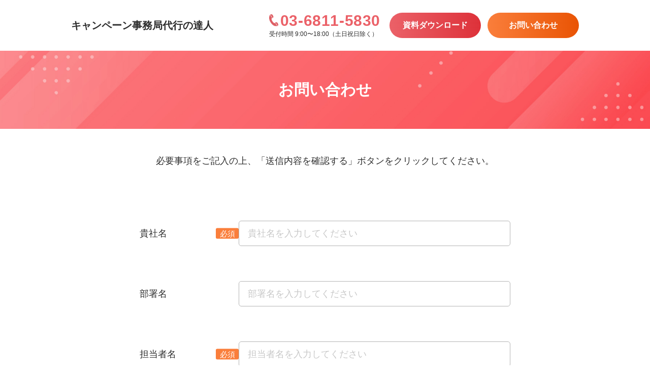

--- FILE ---
content_type: text/html; charset=UTF-8
request_url: https://tatsujin.rush-i.com/campaign/contact/thanks/
body_size: 2633
content:
<!DOCTYPE html>
<html lang="ja">
  <head>
    <!-- Google Tag Manager -->
<script>(function(w,d,s,l,i){w[l]=w[l]||[];w[l].push({'gtm.start':
new Date().getTime(),event:'gtm.js'});var f=d.getElementsByTagName(s)[0],
j=d.createElement(s),dl=l!='dataLayer'?'&l='+l:'';j.async=true;j.src=
'https://www.googletagmanager.com/gtm.js?id='+i+dl;f.parentNode.insertBefore(j,f);
})(window,document,'script','dataLayer','GTM-N3NZC8BV');</script>
<!-- End Google Tag Manager -->
    <meta charset="UTF-8" />
    <meta name="viewport" content="width=device-width, initial-scale=1.0" />
    <link rel="stylesheet" href="https://tatsujin.rush-i.com/wp-content/themes/tatsujin/campaign/css/reset.css" />
    <link rel="stylesheet" href="https://tatsujin.rush-i.com/wp-content/themes/tatsujin/campaign/css/style.css" />
    <link rel="stylesheet" href="https://tatsujin.rush-i.com/wp-content/themes/tatsujin/campaign/css/document.css" />
    <link rel="preconnect" href="https://fonts.googleapis.com" />
    <link rel="preconnect" href="https://fonts.gstatic.com" crossorigin />
    <link
      href="https://fonts.googleapis.com/css2?family=Josefin+Slab&display=swap"
      rel="stylesheet"
    />
    <title>
      送信完了｜キャンペーン事務局代行の達人|株式会社ラッシュ・インターナショナル
    </title>
    <script type="text/javascript" src="https://tatsujin.rush-i.com/wp-content/themes/tatsujin/assets/js/jquery-3.6.2.min.js" id="jquery-js"></script>
  </head>
  <body class="title_small thanks">
    <!-- Google Tag Manager (noscript) -->
<noscript><iframe src="https://www.googletagmanager.com/ns.html?id=GTM-N3NZC8BV"
height="0" width="0" style="display:none;visibility:hidden"></iframe></noscript>
<!-- End Google Tag Manager (noscript) -->
    <header id="header">
      <div class="header-inner">
        <h1 class="logo"><a href="https://tatsujin.rush-i.com/campaign/">キャンペーン事務局代行の達人</a></h1>
        <!-- /.logo -->
        <div class="header-right">
          <div class="tel pc">
            <span class="tel-link">03-6811-5830</span
            ><!-- /.tel-link -->
            <p class="open">受付時間 9:00〜18:00（土日祝日除く）</p>
          </div>
          <!-- /.tel -->
          <a href="https://tatsujin.rush-i.com/campaign/document/" class="pc header-btn document">
            資料ダウンロード
          </a>
          <a href="https://tatsujin.rush-i.com/campaign/contact/" class="pc header-btn contact"> お問い合わせ </a>
          <a href="https://tatsujin.rush-i.com/campaign/contact/" class="contact sp" aria-label="お問い合わせ"></a>
          <!-- ============= ハンバーガーメニュー ============= -->
          <div class="hamburger-wrapper">
            <button class="hamburger" aria-label="そのほかのメニューを見る">
              <span></span>
            </button>
          </div>
          <!-- /.hamburger-wrapper -->
        </div>
        <!-- /.header-right -->
      </div>
      <!-- /.header-inner -->
      <div class="bg-mask"></div>
      <!-- /.bg-mask -->
      <div class="hamburger-menu">
        <div class="hamburger-item-wrapper">
          <ul class="hamburger-menu-list">
            <li class="hamburger-menu-list-item">
              <a href="https://tatsujin.rush-i.com/campaign/#feature">サービスの特徴</a>
            </li>
            <li class="hamburger-menu-list-item">
              <a href="https://tatsujin.rush-i.com/campaign/#campaign">主なキャンペーンの種類</a>
            </li>
            <li class="hamburger-menu-list-item">
              <a href="https://tatsujin.rush-i.com/campaign/#case">キャンペーン事例</a>
            </li>
            <li class="hamburger-menu-list-item">
              <a href="https://tatsujin.rush-i.com/campaign/#flow">キャンペーン事務局の流れ</a>
            </li>
            <li class="hamburger-menu-list-item">
              <a href="https://tatsujin.rush-i.com/campaign/#faq">よくあるご質問</a>
            </li>
          </ul>
          <div class="hamburger-menu-footer-btn">
            <a href="https://tatsujin.rush-i.com/campaign/document/" class="header-btn document">
              資料ダウンロード
            </a>
            <a href="https://tatsujin.rush-i.com/campaign/contact/" class="header-btn contact"> お問い合わせ </a>
          </div>
          <!-- /.hamburger-menu-footer-btn -->
          <div class="tel">
            <span class="tel-link">
              <a href="tel:03-6811-5830">03-6811-5830</a>
            </span>
          </div>
          <!-- /.tel -->
        </div>
        <!-- /.hamburger-item-wrapper -->
      </div>
      <!-- /.hamburger-menu -->
    </header>
    <main>
      <section id="title">
        <div class="title-wrapper">
          <h2 class="title-heading">送信完了</h2>
        </div>
      </section>

      <section id="thanks">
        <div class="inner">
		<script type="text/javascript">
		window.location = "https://tatsujin.rush-i.com/campaign/contact/";
		</script>
		<div id="mw_wp_form_mw-wp-form-19" class="mw_wp_form mw_wp_form_direct_access_error">
				このページには直接アクセスできません。
			<!-- end .mw_wp_form --></div>        </div>
        <!-- /.inner -->
      </section>
      <!-- /#contact -->
      <div class="footer-banner">
        <ul>
          <li class="enquete">
            <a href="https://www.a-tatsujin.com/" target="_blank">
              <img src="https://tatsujin.rush-i.com/wp-content/themes/tatsujin/campaign/img/bnr-01.jpg" alt="アンケート調査の達人" />
            </a>
          </li>
          <!-- /.enquete -->
          <li class="sns">
            <a href="https://www.rush-i.com/lp/sns_tatsujin/" target="_blank">
              <img src="https://tatsujin.rush-i.com/wp-content/themes/tatsujin/campaign/img/bnr02.jpg" alt="SNS運用の達人" />
            </a>
          </li>
          <!-- /.sns -->
        </ul>
      </div>
      <!-- /#footer-banner -->
    </main>
    <footer>
      <div class="inner-1100">
        <div id="footer-office">
          <div class="office-wrapper">
            <dl class="border">
              <dt>本社</dt>
              <dd>
                <span>〒460-0002</span>
                名古屋市中区丸の内3-6-27 EBSビル2Ｆ
              </dd>
            </dl>
            <!-- /.border -->
            <dl>
              <dt>東京オフィス</dt>
              <dd>
                <span>〒141-0022</span> 東京都品川区東五反田1-21-9
                ウィスタリア東五反田ビル10F
              </dd>
            </dl>
          </div>
          <!-- /.office-wrapper -->
        </div>
        <!-- /#footer-office -->
        <div id="footer">
          <div class="footer-wrapper">
            <dl>
              <dt class="owner">
                <a href="https://www.rush-i.com/" target="_blank">
                  <img
                    width="350"
                    height="78"
                    loading="lazy"
                    decoding="async"
                    src="https://tatsujin.rush-i.com/wp-content/themes/tatsujin/campaign/img/rush-international.png"
                    alt="株式会社ラッシュ・インターナショナル"
                  />
                </a>
              </dt>
              <!-- /.owner -->
            </dl>
            <p class="copy">
              <small
                >Copyright
                <span>©</span>
                Rush International All Rights Reserved.
              </small>
            </p>
            <!-- /.copy -->
          </div>
          <!-- /.footer-wrapper -->
        </div>
        <!-- /#footer -->
      </div>
      <!-- /.inner-1100 -->
    </footer>
    <div class="scroll-up">
      <span></span>
    </div>
    <!-- /.scroll-up -->
<!--
    <script
      src="https://code.jquery.com/jquery-3.7.1.min.js"
      integrity="sha256-/JqT3SQfawRcv/BIHPThkBvs0OEvtFFmqPF/lYI/Cxo="
      crossorigin="anonymous"
    ></script>
-->
    <script src="https://tatsujin.rush-i.com/wp-content/themes/tatsujin/campaign/script.js"></script>
    <link rel='stylesheet' id='mw-wp-form-css' href='https://tatsujin.rush-i.com/wp-content/plugins/mw-wp-form/css/style.css?ver=6.4.2' type='text/css' media='all' />
<script type="text/javascript" src="https://tatsujin.rush-i.com/wp-content/plugins/mw-wp-form/js/form.js?ver=6.4.2" id="mw-wp-form-js"></script>
  </body>
</html>

--- FILE ---
content_type: text/html; charset=UTF-8
request_url: https://tatsujin.rush-i.com/campaign/contact/
body_size: 3958
content:
<!DOCTYPE html>
<html lang="ja">
  <head>
    <!-- Google Tag Manager -->
<script>(function(w,d,s,l,i){w[l]=w[l]||[];w[l].push({'gtm.start':
new Date().getTime(),event:'gtm.js'});var f=d.getElementsByTagName(s)[0],
j=d.createElement(s),dl=l!='dataLayer'?'&l='+l:'';j.async=true;j.src=
'https://www.googletagmanager.com/gtm.js?id='+i+dl;f.parentNode.insertBefore(j,f);
})(window,document,'script','dataLayer','GTM-N3NZC8BV');</script>
<!-- End Google Tag Manager -->
    <meta charset="UTF-8" />
    <meta name="viewport" content="width=device-width, initial-scale=1.0" />
    <link rel="stylesheet" href="https://tatsujin.rush-i.com/wp-content/themes/tatsujin/campaign/css/reset.css" />
    <link rel="stylesheet" href="https://tatsujin.rush-i.com/wp-content/themes/tatsujin/campaign/css/style.css" />
    <link rel="stylesheet" href="https://tatsujin.rush-i.com/wp-content/themes/tatsujin/campaign/css/contact.css" />
    <link rel="preconnect" href="https://fonts.googleapis.com" />
    <link rel="preconnect" href="https://fonts.gstatic.com" crossorigin />
    <link
      href="https://fonts.googleapis.com/css2?family=Josefin+Slab&display=swap"
      rel="stylesheet"
    />
    <title>
      お問い合わせ|キャンペーン事務局代行の達人|株式会社ラッシュ・インターナショナル
    </title>
    <script type="text/javascript" src="https://tatsujin.rush-i.com/wp-content/themes/tatsujin/assets/js/jquery-3.6.2.min.js" id="jquery-js"></script>
  </head>
  <body id="page_contact" class="title_small">
    <!-- Google Tag Manager (noscript) -->
<noscript><iframe src="https://www.googletagmanager.com/ns.html?id=GTM-N3NZC8BV"
height="0" width="0" style="display:none;visibility:hidden"></iframe></noscript>
<!-- End Google Tag Manager (noscript) -->
    <header id="header">
      <div class="header-inner">
        <h1 class="logo"><a href="https://tatsujin.rush-i.com/campaign/">キャンペーン事務局代行の達人</a></h1>
        <!-- /.logo -->
        <div class="header-right">
          <div class="tel pc">
            <span class="tel-link">03-6811-5830</span
            ><!-- /.tel-link -->
            <p class="open">受付時間 9:00〜18:00（土日祝日除く）</p>
          </div>
          <!-- /.tel -->
          <a href="https://tatsujin.rush-i.com/campaign/document/" class="pc header-btn document">
            資料ダウンロード
          </a>
          <a href="https://tatsujin.rush-i.com/campaign/contact/" class="pc header-btn contact"> お問い合わせ </a>
          <a href="https://tatsujin.rush-i.com/campaign/contact/" class="contact sp" aria-label="お問い合わせ"></a>
          <!-- ============= ハンバーガーメニュー ============= -->
          <div class="hamburger-wrapper">
            <button class="hamburger" aria-label="そのほかのメニューを見る">
              <span></span>
            </button>
          </div>
          <!-- /.hamburger-wrapper -->
        </div>
        <!-- /.header-right -->
      </div>
      <!-- /.header-inner -->
      <div class="bg-mask"></div>
      <!-- /.bg-mask -->
      <div class="hamburger-menu">
        <div class="hamburger-item-wrapper">
          <ul class="hamburger-menu-list">
            <li class="hamburger-menu-list-item">
              <a href="#feature">サービスの特徴</a>
            </li>
            <li class="hamburger-menu-list-item">
              <a href="#campaign">主なキャンペーンの種類</a>
            </li>
            <li class="hamburger-menu-list-item">
              <a href="#case">キャンペーン事例</a>
            </li>
            <li class="hamburger-menu-list-item">
              <a href="#flow">キャンペーン事務局の流れ</a>
            </li>
            <li class="hamburger-menu-list-item">
              <a href="#faq">よくあるご質問</a>
            </li>
          </ul>
          <div class="hamburger-menu-footer-btn">
            <a href="https://tatsujin.rush-i.com/campaign/document/" class="header-btn document">
              資料ダウンロード
            </a>
            <a href="https://tatsujin.rush-i.com/campaign/contact/" class="header-btn contact"> お問い合わせ </a>
          </div>
          <!-- /.hamburger-menu-footer-btn -->
          <div class="tel">
            <span class="tel-link">
              <a href="tel:03-6811-5830">03-6811-5830</a>
            </span>
          </div>
          <!-- /.tel -->
        </div>
        <!-- /.hamburger-item-wrapper -->
      </div>
      <!-- /.hamburger-menu -->
    </header>
    <main>
      <section id="title">
        <div class="title-wrapper">
          <h2 class="title-heading">お問い合わせ</h2>
        </div>
      </section>

      <section id="contact">
        <div class="inner">
          <p class="donyu">必要事項をご記入の上、<br class="br-sp" />「送信内容を確認する」ボタンをクリックしてください。</p>
<div id="mw_wp_form_mw-wp-form-19" class="mw_wp_form mw_wp_form_input  ">
					<form method="post" action="" enctype="multipart/form-data"><div class="contact-form">
            <div class="contact-form-list">
              <div class="contact-form-item contact-form-company-name">
                <label for="company-name">貴社名</label>
                <div>
<input type="text" name="company-name" id="company-name" size="60" value="" placeholder="貴社名を入力してください" />
</div>
              </div>
              <!-- /.contact-form-item contact-form-company-name -->

              <div class="contact-form-item contact-form-busho">
                <label for="name">部署名</label><div>
<input type="text" name="busho" id="busho" size="60" value="" placeholder="部署名を入力してください" />
</div>
              </div>
              <!-- /.contact-form-item contact-form-busho -->

              <div class="contact-form-item contact-form-name">
                <label for="name">担当者名</label><div>
<input type="text" name="name" id="name" size="60" value="" placeholder="担当者名を入力してください" />
</div>
              </div>
              <!-- /.contact-form-item contact-form-name -->

              <div class="contact-form-item contact-form-tel">
                <label for="tel">電話番号</label>
                <div class="contact-tel"><div>
<input type="text" name="tel" id="tel" size="60" value="" placeholder="電話番号を入力してください" />
</div>
                  <span class="note confirm_hide">ハイフンなし</span>
                </div>
              </div>
              <!-- /.contact-form-item contact-form-tel -->
              <div class="contact-form-item contact-form-mail">
                <label for="mail">メールアドレス</label><div>
<input type="email" name="mail" id="mail" size="60" value="" placeholder="メールアドレスを入力してください" data-conv-half-alphanumeric="true"/>
</div>
              </div>
              <!-- /.contact-form-item contact-form-mail -->
              <div class="contact-form-item contact-form-type">
                <label for="type">問い合わせ種別</label>
                <div><div class="select-layout">
<select name="type" id="type" >
			<option value="打ち合わせ希望" >
			打ち合わせ希望		</option>
			<option value="見積希望" >
			見積希望		</option>
			<option value="その他" >
			その他		</option>
	</select>

<input type="hidden" name="__children[type][]" value="{&quot;\u6253\u3061\u5408\u308f\u305b\u5e0c\u671b&quot;:&quot;\u6253\u3061\u5408\u308f\u305b\u5e0c\u671b&quot;,&quot;\u898b\u7a4d\u5e0c\u671b&quot;:&quot;\u898b\u7a4d\u5e0c\u671b&quot;,&quot;\u305d\u306e\u4ed6&quot;:&quot;\u305d\u306e\u4ed6&quot;}" />
</div></div>
                <!-- /.select-layout -->
              </div>
              <!-- /.contact-form-item contact-form-type -->
              <div class="contact-form-item contact-form-inquiry">
                <label for="inquiry">問い合わせ内容</label><div>
<textarea name="inquiry" id="inquiry" cols="30" rows="8" ></textarea>
</div>
              </div>
              <!-- /.contact-form-item contact-form-inquiry -->
            </div>
            <p class="confirmation-text confirm_hide">
              入力項目を確認して、間違いがなければ<br class="br-sp" />
              <a href="https://www.rush-i.com/privacy/" class="pink-text" target="_blank" rel="noopener">プライバシーポリシー</a
              >
              に同意の上、
              <br /><br class="br-sp" />
              ＜送信内容を確認する＞をクリックして下さい。
            </p>
            <!-- /.confirmation-text -->
            <label class="privacyProtection confirm_hide">
	<span class="mwform-checkbox-field horizontal-item">
		<label >
			<input type="checkbox" name="privacyProtection[data][]" value="プライバシーポリシーに同意しました。" class="privacyProtection-check" />
			<span class="mwform-checkbox-field-text">プライバシーポリシーに同意しました。</span>
		</label>
	</span>

<input type="hidden" name="privacyProtection[separator]" value="," />

<input type="hidden" name="__children[privacyProtection][]" value="{&quot;\u30d7\u30e9\u30a4\u30d0\u30b7\u30fc\u30dd\u30ea\u30b7\u30fc\u306b\u540c\u610f\u3057\u307e\u3057\u305f\u3002&quot;:&quot;\u30d7\u30e9\u30a4\u30d0\u30b7\u30fc\u30dd\u30ea\u30b7\u30fc\u306b\u540c\u610f\u3057\u307e\u3057\u305f\u3002&quot;}" />
</label><!-- /.privacyProtection -->


<button type="submit" name="contact-form-btn" value="send" class="contact-form-btn">送信する</button>

</div><input type="hidden" name="mw-wp-form-form-id" value="19" /><input type="hidden" name="mw_wp_form_token" value="5d8aa89178310dae60c65511ab47e32f41b6ac5b39de72f6f0321bcee2be44f5" /></form>
				<!-- end .mw_wp_form --></div>          <!-- /.contact-form -->
        </div>
        <!-- /.inner -->
      </section>
      <!-- /#contact -->
      <div class="footer-banner">
        <ul>
          <li class="enquete">
            <a href="https://www.a-tatsujin.com/" target="_blank">
              <img src="https://tatsujin.rush-i.com/wp-content/themes/tatsujin/campaign/img/bnr-01.jpg" alt="アンケート調査の達人" />
            </a>
          </li>
          <!-- /.enquete -->
          <li class="sns">
            <a href="https://www.rush-i.com/lp/sns_tatsujin/" target="_blank">
              <img src="https://tatsujin.rush-i.com/wp-content/themes/tatsujin/campaign/img/bnr02.jpg" alt="SNS運用の達人" />
            </a>
          </li>
          <!-- /.sns -->
        </ul>
      </div>
      <!-- /#footer-banner -->
    </main>
    <footer>
      <div class="inner-1100">
        <div id="footer-office">
          <div class="office-wrapper">
            <dl class="border">
              <dt>本社</dt>
              <dd>
                <span>〒460-0002</span>
                名古屋市中区丸の内3-6-27 EBSビル2Ｆ
              </dd>
            </dl>
            <!-- /.border -->
            <dl>
              <dt>東京オフィス</dt>
              <dd>
                <span>〒141-0022</span> 東京都品川区東五反田1-21-9
                ウィスタリア東五反田ビル10F
              </dd>
            </dl>
          </div>
          <!-- /.office-wrapper -->
        </div>
        <!-- /#footer-office -->
        <div id="footer">
          <div class="footer-wrapper">
            <dl>
              <dt class="owner">
                <a href="https://www.rush-i.com/" target="_blank">
                  <img
                    width="350"
                    height="78"
                    loading="lazy"
                    decoding="async"
                    src="https://tatsujin.rush-i.com/wp-content/themes/tatsujin/campaign/img/rush-international.png"
                    alt="株式会社ラッシュ・インターナショナル"
                  />
                </a>
              </dt>
              <!-- /.owner -->
            </dl>
            <p class="copy">
              <small
                >Copyright
                <span>©</span>
                Rush International All Rights Reserved.
              </small>
            </p>
            <!-- /.copy -->
          </div>
          <!-- /.footer-wrapper -->
        </div>
        <!-- /#footer -->
      </div>
      <!-- /.inner-1100 -->
    </footer>
    <div class="scroll-up">
      <span></span>
    </div>
    <!-- /.scroll-up -->
<!--
    <script
      src="https://code.jquery.com/jquery-3.7.1.min.js"
      integrity="sha256-/JqT3SQfawRcv/BIHPThkBvs0OEvtFFmqPF/lYI/Cxo="
      crossorigin="anonymous"
    ></script>
-->
    <script src="https://tatsujin.rush-i.com/wp-content/themes/tatsujin/campaign/script.js"></script>
    <link rel='stylesheet' id='mw-wp-form-css' href='https://tatsujin.rush-i.com/wp-content/plugins/mw-wp-form/css/style.css?ver=6.4.2' type='text/css' media='all' />
<script type="text/javascript" src="https://tatsujin.rush-i.com/wp-content/plugins/mw-wp-form/js/form.js?ver=6.4.2" id="mw-wp-form-js"></script>
  </body>
</html>

--- FILE ---
content_type: text/css
request_url: https://tatsujin.rush-i.com/wp-content/themes/tatsujin/campaign/css/style.css
body_size: 8786
content:
@charset "UTF-8";

/*----------------------------------------
 * レスポンシブ対応
 *----------------------------------------*/
/* --------@mixin-------- */
/*----------------------------------------
 * 共通パーツ
 *----------------------------------------*/
html {
  font-size: clamp(7.7px, 1.25vw, 10px);
}

body {
  font-family: "Helvetica Neue", Arial, "Hiragino Kaku Gothic ProN", "Hiragino Sans", Meiryo, sans-serif;
  font-weight: normal;
  color: #2d2d2d;
  width: 100%;
  max-width: 1200px;
  margin: 0 auto;
  overflow-x: auto;
  background-color: #fff;
}

a {
  width: 100%;
  cursor: pointer;
}

a:hover {
  opacity: 0.7;
  transition: 0.15s;
}

img {
  max-width: 100%;
  height: auto;
}

@media screen and (max-width: 767px) {
  main {
    padding-top: 60px;
  }
}

.pink-text {
  color: #f64566;
}

.section-title {
  font-size: 3rem;
  line-height: 1.933;
  font-weight: 600;
  text-align: center;
}

.section-title::after {
  display: block;
  margin: 2rem auto 0;
  text-align: center;
  content: "";
  width: 20rem;
  height: 6px;
  background: #eb6168;
}

.br-sp {
  display: none;
}

@media screen and (max-width: 767px) {
  .br-sp {
    display: block;
  }
}

@media screen and (max-width: 767px) {
  br {
    display: none;
  }
}

/* --------topに戻るボタン-------- */
.scroll-up {
  width: 72px;
  height: 72px;
  z-index: 100;
  position: fixed;
  right: 30px;
  bottom: 30px;
}

@media screen and (max-width: 767px) {
  .scroll-up {
    width: 54px;
    height: 54px;
    position: fixed;
    right: 6px;
    bottom: 9px;
    z-index: 90;
  }
}

.scroll-up:hover {
  opacity: 0.7;
  transition: 0.15s;
}

.scroll-up span {
  width: 72px;
  height: 72px;
  display: block;
  overflow: hidden;
  background: #fa7e3b url(../img/arrow.png) no-repeat center center;
  background-size: 24px auto;
  transform: rotateZ(180deg);
  border: 1px solid #fa7e3b;
  border-radius: 6px;
}

@media screen and (max-width: 767px) {
  .scroll-up span {
    width: 54px;
    height: 54px;
    display: block;
    overflow: hidden;
    background-color: #fa7e3b;
    border-radius: 50%;
  }
}

/* --------innerまとめ-------- */
.inner {
  max-width: 880px;
  width: 100%;
  margin: 0 auto;
}

@media screen and (max-width: 767px) {
  .inner {
    width: 90%;
  }
}

.inner-1000 {
  max-width: 1000px;
  width: 100%;
  margin: 0 auto;
}

@media screen and (max-width: 767px) {
  .inner-1000 {
    width: 90%;
  }
}

.inner-1100 {
  max-width: 1100px;
  width: 100%;
  margin: 0 auto;
}

@media screen and (max-width: 767px) {
  .inner-1100 {
    width: 90%;
  }
}

/*----------------------------------------
 * ヘッダー
 *----------------------------------------*/
@media screen and (max-width: 767px) {
  #header {
    background: #fff;
    position: fixed;
    width: 100%;
    top: 0;
    left: 0;
    z-index: 100;
  }
}

.header-inner {
  max-width: 1000px;
  width: 100%;
  height: 100px;
  margin: 0 auto;
  display: flex;
  justify-content: space-between;
  align-items: center;
}

@media screen and (max-width: 767px) {
  .header-inner {
    height: 60px;
    padding: 0 1rem;
  }
}

.logo {
  font-size: 2rem;
  font-weight: 600;
  line-height: 0.758;
}

@media screen and (max-width: 767px) {
  .logo {
    font-size: 2.2rem;
  }
}

.header-right {
  display: flex;
  align-items: center;
}

.header-right .tel .open {
  margin-top: 0.5rem;
  font-size: 1.2rem;
}

.header-right .tel-link {
  color: #eb6168;
  font-size: 3rem;
  font-weight: 600;
  letter-spacing: 0.02em;
  line-height: 1;
  font-family: "DIN Alternate", Bahnschrift, "Franklin Gothic Medium", "Nimbus Sans Narrow", sans-serif-condensed, sans-serif;
}

.header-right .tel-link::before {
  width: 18px;
  height: 25px;
  display: inline-block;
  background: url(../img/tel-icon.png) no-repeat 0 0;
  background-size: 18px auto;
  margin-right: 0.4rem;
  content: "";
  margin-top: -5px;
  vertical-align: middle;
}

.header-btn {
  color: #fff;
  font-size: 1.6rem;
  font-weight: 600;
  width: 18rem;
  height: 5rem;
  border-radius: 999px;
  display: grid;
  place-content: center;
  text-align: center;
}

@media screen and (max-width: 767px) {
  .header-btn.pc {
    display: none;
  }
}

.header-btn.document {
  background: linear-gradient(to right, #eb6168, #dd3139);
  margin-left: 18px;
}

.header-btn.contact {
  background: linear-gradient(to right, #fa7e3b, #e95404);
  margin-left: 13px;
}

.contact.sp {
  width: 60px;
  height: 60px;
  padding-top: 60px;
  position: relative;
  overflow: hidden;
  background: #fa7e3b;
  display: none;
}

@media screen and (max-width: 767px) {
  .contact.sp {
    display: block;
  }
}

.contact.sp::before {
  width: 25px;
  height: 21px;
  margin: auto;
  display: block;
  position: absolute;
  top: 0;
  bottom: 0;
  left: 0;
  right: 0;
  background: #fa7e3b url(../img/mail-icon.png) no-repeat 0 0;
  background-size: 25px auto;
  content: "";
}

/*----------------------------------------
 * ハンバーガーメニュー
*----------------------------------------*/
/* hamburgerメニュー */
.hamburger-wrapper {
  display: none;
}
  /* アイコン */
.hamburger {
  position: relative;
  width: 40px;
  height: 30px;
  z-index: 999;
}

@media screen and (max-width: 767px) {
  .hamburger-wrapper {
    display: block;
  }
  .hamburger {
    width: 30px;
    height: 20px;
  }
}

.hamburger-wrapper {
  position: relative;
  border: 2rem solid transparent;
  cursor: pointer;
}

.hamburger span,
.hamburger::before,
.hamburger::after {
  position: absolute;
  display: block;
  width: 100%;
  height: 2px;
  background: #787878;
  transition: all 0.6s;
}

.hamburger::before,
.hamburger::after {
  content: "";
}

.hamburger span {
  top: 50%;
  margin: -1px 0 0 0;
}

.hamburger:after {
  bottom: 0;
}

.hamburger:before {
  top: 0;
}

/* ×ボタン */
.hamburger-wrapper.active {
  width: 50px;
  height: 50px;
  background-color: #4d4d4d;
  position: fixed;
  top: 25px;
  right: 25px;
  z-index: 999;
  display: grid;
  place-content: center;
}

.hamburger.active {
  margin-left: 0;
}

.hamburger.active span {
  opacity: 0;
}

.hamburger.active::before {
  top: 50%;
  margin: -1px 0 0 0;
  transform: rotate(45deg);
  background: #fff;
}

.hamburger.active::after {
  top: 50%;
  margin: -1px 0 0 0;
  transform: rotate(-45deg);
  background: #fff;
}

/* メニュー開閉時のマスク */
.bg-mask {
  position: fixed;
  width: 100%;
  height: 100%;
  top: 0;
  left: 0;
  z-index: 50;
  background: rgba(3, 3, 3, 0.5);
  transition: opacity 0.4s linear;
  opacity: 0;
  pointer-events: none;
}

.bg-mask.active {
  opacity: 1;
  pointer-events: auto;
}

/* メニュー展開時背景固定 */
body.active {
  height: 100%;
  overflow: hidden;
}

/* 右から出てくるメニュー */
.hamburger-menu {
  font-size: 1.8rem;
  font-weight: 600;
  width: 60%;
  height: 100%;
  position: fixed;
  background-color: #fff;
  text-align: center;
  top: 0;
  right: -160%;
  z-index: 100;
  transition: all 0.6s;
  padding: 10px;
}

@media screen and (max-width: 767px) {
  .hamburger-menu {
    width: 100%;
  }
}

.hamburger-menu.active {
  right: 0;
}

.hamburger-item-wrapper {
  background-color: #f3f3f3;
  height: 100%;
  width: 100%;
  display: flex;
  flex-direction: column;
  justify-content: center;
  align-items: center;
}

.hamburger-menu-list {
  width: 60%;
}

.hamburger-menu-list-item a {
  display: block;
  border-bottom: 1px solid #c7c7c7;
  padding: 30px 0 10px;
}

.hamburger-menu-footer-btn {
  margin-top: 30px;
  display: flex;
  gap: 13px;
}

.hamburger-menu-footer-btn .contact {
  margin-left: 0;
  font-size: 1.7rem;
}

.hamburger-menu-footer-btn .document {
  margin-left: 0;
  font-size: 1.7rem;
}

.hamburger-menu .tel {
  margin-top: 30px;
}

.hamburger-menu .tel .tel-link {
  color: #eb6168;
  font-size: 3.5rem;
  line-height: 1;
  letter-spacing: -1px;
  font-family: "DIN Alternate", Bahnschrift, "Franklin Gothic Medium", "Nimbus Sans Narrow", sans-serif-condensed, sans-serif;
}

.hamburger-menu .tel .tel-link::before {
  width: 27px;
  height: 36px;
  display: inline-block;
  background: url(../img/tel-icon.png) no-repeat 0 0;
  background-size: 27px auto;
  content: "";
  vertical-align: middle;
}

/*----------------------------------------
 * section-mv
 *----------------------------------------*/
#mv {
  width: 100%;
  background: no-repeat center/cover url(../img/pink-bg.jpg);
  padding: 25px 10px 75px;
}

.worries-wrapper {
  max-width: 1000px;
  width: 100%;
  background-color: #fff;
  border-radius: 17px;
  box-shadow: 11px 0 21px rgba(0, 0, 0, 0.28);
  margin: 0 auto;
  padding: 5.7rem 1rem 0.8rem;
}

@media screen and (max-width: 767px) {
  .worries-wrapper {
    padding-top: 3rem;
  }
}

.worries-heading {
  font-size: 4.5rem;
  font-weight: 600;
  line-height: 1.222;
  text-align: center;
}

@media screen and (max-width: 767px) {
  .worries-heading {
    font-size: clamp(3.5rem, 7.18vw, 4.5rem);
  }
}

.worries-heading span {
  font-size: 6.5rem;
  line-height: 0.846;
}

@media screen and (max-width: 767px) {
  .worries-heading span {
    font-size: clamp(5.5rem, 11.2vw, 6.5rem);
  }
}

.worry-list {
  display: flex;
  justify-content: center;
  gap: 2.2rem;
  margin-top: 3.6rem;
  flex-wrap: wrap;
}

@media screen and (max-width: 767px) {
  .worry-list {
    margin-top: 2.8rem;
  }
}

@media screen and (max-width: 767px) {
  .worry-item {
    width: calc((100% - 22px) / 2);
    display: grid;
    place-content: center;
  }

  .worry-item img {
    width: 85%;
    margin: 0 auto;
  }
}

/*----------------------------------------
 * section-solution
 *----------------------------------------*/
@media screen and (max-width: 767px) {
  #solution .inner-1000 {
    width: 95%;
  }
}

.solution-bubble {
  position: relative;
  width: 60%;
  max-width: 601.99px;
  height: auto;
  background: #f64566;
  padding-top: 15px;
  margin: -41px auto 0;
  text-align: center;
  color: #ffffff;
  border-radius: 40px;
  border: 5px solid #fff;
  -webkit-border-radius: 40px;
  -moz-border-radius: 40px;
  display: grid;
  place-content: center;
}

@media screen and (max-width: 767px) {
  .solution-bubble {
    width: 90%;
    height: 84px;
    border: 3px solid #fff;
  }
}

.solution-bubble p {
  font-size: 3rem;
  font-weight: 600;
  line-height: 2;
  margin-top: -11px;
}

@media screen and (max-width: 767px) {
  .solution-bubble p {
    font-size: clamp(2.5rem, 5.13vw, 3rem);
    line-height: 1.2;
  }
}

.solution-bubble:after {
  border: solid transparent;
  content: "";
  height: 0;
  width: 0;
  pointer-events: none;
  position: absolute;
  border-color: #fff;
  border-top-width: 20px;
  border-left-width: 15px;
  border-right-width: 15px;
  margin-left: -15px;
  border-top-color: #f64566;
  top: 100%;
  left: 50%;
}

@media screen and (max-width: 767px) {
  .solution-bubble:after {
    border-top-width: 15px;
    border-left-width: 13px;
    border-right-width: 13px;
  }
}

.solution-heading {
  font-weight: 600;
  margin-top: 3.4rem;
  text-align: center;
  font-size: 3.5rem;
  line-height: 1.2;
}

@media screen and (max-width: 767px) {
  .solution-heading {
    font-size: clamp(3.2rem, 6.5vw, 3.5rem);
  }
}

.solution-heading span {
  font-size: 5rem;
  line-height: 1.3;
}

@media screen and (max-width: 767px) {
  .solution-heading span {
    font-size: clamp(3.2rem, 6.5vw, 5rem);
    line-height: 1.5;
  }
}

.solution-content {
  display: flex;
  justify-content: center;
}

@media screen and (max-width: 767px) {
  .solution-content {
    margin-top: 1.9rem;
    justify-content: flex-start;
  }
}

.solution-content img {
  margin-top: -30px;
  z-index: 2;
}

@media screen and (max-width: 767px) {
  .solution-content img {
    width: 28%;
    margin-top: 0;
    margin-left: -8px;
  }
}

.solution-list {
  display: flex;
  flex-direction: column;
  justify-content: center;
  gap: 1.3rem;
  margin-left: -155px;
}

@media screen and (max-width: 767px) {
  .solution-list {
    width: 100%;
    margin-left: -15%;
    gap: 1rem;
  }
}

.solution-list-item {
  width: 750px;
  height: 103px;
  background: #f7f0e2;
  border-radius: 0 51px 51px 0;
  display: flex;
  align-items: center;
  padding-left: 21%;
  padding-right: 2rem;
}

@media screen and (max-width: 767px) {
  .solution-list-item {
    width: 100%;
    height: 25%;
    padding-right: 0;
    padding-left: 21%;
  }
}

.solution-item-text {
  font-weight: 600;
  font-size: 2.8rem;
  line-height: 1.357;
}

@media screen and (max-width: 767px) {
  .solution-item-text {
    font-size: clamp(1.8rem, 3.696vw, 2.8rem);
  }
}

.solution-item-text span {
  -webkit-text-decoration-color: #f8d600;
  text-decoration-color: #f8d600;
  -webkit-text-decoration-line: underline;
  text-decoration-line: underline;
  text-decoration-thickness: 1.6rem;
  text-underline-offset: -4px;
  -webkit-text-decoration-skip-ink: none;
  text-decoration-skip-ink: none;
  font-size: 3.3rem;
  line-height: 1.151;
}

@media screen and (max-width: 767px) {
  .solution-item-text span {
    font-size: clamp(2rem, 4.1vw, 3.3rem);
    text-decoration-thickness: 1.2rem;
  }
}

.solution-cta {
  background: no-repeat center/cover url(../img/pink-bg.jpg);
  padding: 6.3rem 0 7.2rem;
}

.solution-cta.bottom {
  margin-top: 12rem;
  padding-top: 4.5rem;
}

.solution-cta.bottom p {
  text-align: center;
  font-size: 2.4rem;
  margin-bottom: 1.2em;
  color: #fff;
  line-height: 1.4;
  padding: 0 5%;
  font-weight: 600;
}

@media screen and (max-width: 767px) {
  .solution-cta {
    padding: 4rem 0 4.6rem;
  }
  .solution-cta.bottom {
    margin-top: 8rem;
  }
}

.solution-btn {
  font-size: 3.3rem;
  line-height: 1.212;
  font-weight: 600;
  max-width: 636.88px;
  width: 57.8%;
  height: 11.887rem;
  border-radius: 10px;
  display: grid;
  place-content: center;
  text-align: center;
  margin: 0 auto;
}

@media screen and (max-width: 767px) {
  .solution-btn {
    font-size: clamp(3rem, 6.16vw, 3.3rem);
    width: 93%;
    height: 10rem;
  }
}

.solution-btn.document {
  color: #fff;
  background: #f77b37;
  border: 2px solid #fff;
}

.solution-btn.contact {
  color: #f87c38;
  background: #fff;
  border: 2px solid #f87c38;
  margin-top: 3.8rem;
}

@media screen and (max-width: 767px) {
  .solution-btn.contact {
    margin-top: 2.5rem;
  }
}

/*----------------------------------------
 * section-works
 *----------------------------------------*/
#works {
  padding-top: 8.9rem;
  text-align: center;
}

@media screen and (max-width: 767px) {
  #works {
    padding-top: 6rem;
  }
}

.works-heading {
  font-size: 4rem;
  line-height: 1.45;
  font-weight: 600;
  display: flex;
  align-items: center;
  justify-content: center;
}

@media screen and (max-width: 767px) {
  .works-heading {
    font-size: clamp(2.8rem, 5.7vw, 4rem);
  }
}

.works-heading:before,
.works-heading:after {
  border-top: 1px solid;
  content: "";
  width: 9.3rem;
  /* 線の長さ */
}

.works-heading:before {
  margin-right: 1em;
  /* 文字の右隣 */
}

.works-heading:after {
  margin-left: 1em;
  /* 文字の左隣 */
}

.works-wrapper {
  width: 100%;
  margin: 7.2rem auto 0;
  display: flex;
  justify-content: center;
  flex-wrap: wrap;
  gap: 2.1rem 1rem;
}

@media screen and (max-width: 767px) {
  .works-wrapper {
    margin-top: 3rem;
    gap: 1.5rem;
  }
}

.works-item {
  width: 19.4rem;
  height: 57.68px;
  border: 1px solid #c8c8c8;
  display: grid;
  place-content: center;
}

.works-item img {
  margin: 0 auto;
  max-width: 170px;
  max-height: 40px;
}

@media screen and (max-width: 767px) {
  .works-item img {
    max-width: 130px;
    max-height: 44px;
  }
}


/*----------------------------------------
 * section-feature
 *----------------------------------------*/
#feature {
  padding-top: 13.8rem;
  padding-bottom: 10.7rem;
  text-align: center;
}

@media screen and (max-width: 767px) {
  #feature {
    padding: 9rem 1.5rem 0;
  }
}

.feature-content {
  margin-top: 6.1rem;
}

.feature-mv {
  background: no-repeat center 28%/cover url(../img/feature-mv.jpg);
  width: 100%;
  height: 53.2rem;
  position: relative;
}

@media screen and (max-width: 767px) {
  .feature-mv {
    padding-top: 56.25%;
    height: 0;
    -o-object-fit: contain;
    object-fit: contain;
  }
}

/* --------woman文字-------- */
.woman {
  background: no-repeat center/contain url(../img/Woman.png);
  width: 51.75%;
  height: 43%;
  position: absolute;
  left: 7.63%;
  bottom: -21.5%;
}

@media screen and (max-width: 767px) {
  .woman {
    width: 75%;
    left: 0;
  }
}

/* --------featureの内容ここから-------- */
/* --------feature共通部分-------- */
.feature-list-item {
  display: flex;
  justify-content: center;
  align-items: flex-start;
}

@media screen and (max-width: 767px) {
  .feature-list-item {
    flex-direction: column-reverse;
    align-items: center;
  }
}

.feature-item-numbering {
  font-family: "DIN Alternate", Bahnschrift, "Franklin Gothic Medium", "Nimbus Sans Narrow", sans-serif-condensed, sans-serif;
  font-size: 8.669rem;
  line-height: 0.404;
  display: flex;
  justify-content: flex-end;
  text-align: right;
  align-items: center;
  margin-top: 15px;
  gap: 6px;
}

@media screen and (max-width: 767px) {
  .feature-item-numbering {
    justify-content: center;
    margin-top: 30px;
  }
}

.appeal-point {
  font-family: "Josefin Slab", serif;
  font-size: 5.297rem;
  line-height: 0.507;
  text-align: left;
}

.appeal-point .shift {
  margin-left: 9rem;
}

.feature-heading {
  font-size: 3rem;
  font-weight: 600;
  line-height: 1.166;
}

@media screen and (max-width: 767px) {
  .feature-heading {
    font-size: clamp(2.7rem, 5.544vw, 3rem);
  }
}

.feature-text {
  font-size: 1.8rem;
  line-height: 1.388;
}

@media screen and (max-width: 767px) {
  .feature-text {
    font-size: clamp(1.7rem, 3.49vw, 1.8rem);
  }
}

/* --------feature-01-------- */
.feature-01 {
  padding: 5rem 0 5.6rem;
  background-color: #f64566;
  color: #fff;
  text-align: right;
}

@media screen and (max-width: 767px) {
  .feature-01 {
    padding: 3rem 0 4rem;
  }
}

.feature-01 .feature-layout-wrapper {
  margin-right: 4.9rem;
}

@media screen and (max-width: 767px) {
  .feature-01 .feature-layout-wrapper {
    margin-right: 0;
  }
}

.feature-01-heading {
  margin-top: 6.8rem;
  text-align: right;
}

@media screen and (max-width: 767px) {
  .feature-01-heading {
    text-align: center;
    margin-top: 5rem;
  }
}

.feature-01-text {
  margin: 3.5rem 0 0 auto;
  width: 83.9%;
  text-align: left;
}

@media screen and (max-width: 767px) {
  .feature-01-text {
    margin: 3rem auto 0;
    text-align: center;
  }
}

/* --------feature-02-------- */
.feature-02 {
  padding: 6.4rem 0 7.4rem;
  border-bottom: 1px solid #c8c8c8;
}

@media screen and (max-width: 767px) {
  .feature-02 {
    padding: 4rem 0 5rem;
  }
}

.feature-02 .feature-list-item {
  flex-direction: row-reverse;
}

@media screen and (max-width: 767px) {
  .feature-02 .feature-list-item {
    flex-direction: column-reverse;
  }
}

.feature-02 .feature-layout-wrapper {
  margin-left: 4.5rem;
}

@media screen and (max-width: 767px) {
  .feature-02 .feature-layout-wrapper {
    margin-left: 0;
  }
}

.feature-02 .feature-item-numbering {
  color: #f64566;
}

.feature-02-heading {
  margin-top: 8.1rem;
  text-align: left;
}

@media screen and (max-width: 767px) {
  .feature-02-heading {
    width: 85%;
    margin: 3.5rem auto 0;
    text-align: center;
  }
}

.feature-02-text {
  margin: 3.7rem auto 0 0;
  text-align: left;
}

@media screen and (max-width: 767px) {
  .feature-02-text {
    width: 85%;
    margin: 3rem auto 0;
    text-align: center;
  }
}

/* --------feature-03-------- */
.feature-list-03 {
  padding: 10.7rem 0 8.8rem;
  display: flex;
  align-items: flex-start;
  justify-content: center;
  flex-direction: row-reverse;
  gap: 56px;
}

@media screen and (max-width: 767px) {
  .feature-list-03 {
    flex-direction: column-reverse;
    align-items: center;
    gap: 0;
    padding: 4rem 0 5rem;
  }
}

.feature-list-03 .feature-layout-wrapper {
  width: 100%;
  display: grid;
  grid-template-columns: 270px 1fr;
  text-align: left;
}

@media screen and (max-width: 767px) {
  .feature-list-03 .feature-layout-wrapper {
    display: block;
    width: 100%;
  }
}

.feature-list-03 .feature-item-numbering {
  color: #f64566;
  grid-row: 1/2;
  grid-column: 1/2;
  justify-content: flex-start;
}

@media screen and (max-width: 767px) {
  .feature-list-03 .feature-item-numbering {
    justify-content: center;
  }
}

.feature-list-03 .feature-text-heading {
  grid-row: 1/2;
  grid-column: 2/3;
}

.feature-list-03 .feature-text {
  grid-row: 2/3;
  grid-column: 1/3;
}

.feature-03-heading {
  margin-left: 5.4rem;
  width: 100%;
}

@media screen and (max-width: 767px) {
  .feature-03-heading {
    margin-top: 6rem;
    margin-left: 0;
    text-align: center;
  }
}

.feature-03-text {
  margin-top: 4.9rem;
}

@media screen and (max-width: 767px) {
  .feature-03-text {
    text-align: center;
    width: 85%;
    margin-left: auto;
    margin-right: auto;
  }
}

/* --------feature-04-------- */
.feature-04 {
  padding: 11.9rem 0 9.1rem;
  background: no-repeat center/cover url(../img/feature04.jpg);
  position: relative;
}

@media screen and (max-width: 767px) {
  .feature-04 {
    padding: 7rem 0 6rem;
  }
}

.feature-04 .feature-list-item {
  justify-content: flex-start;
}

.feature-04 .feature-item-numbering {
  color: #f64566;
  justify-content: flex-start;
}

@media screen and (max-width: 767px) {
  .feature-04 .feature-item-numbering {
    justify-content: center;
  }
}

.feature-04-wrap {
  background: #fff;
  width: 57.5%;
  border-radius: 16px;
  padding: 5.7rem 4rem 4.3rem;
  text-align: left;
}

@media screen and (max-width: 767px) {
  .feature-04-wrap {
    width: 100%;
    padding: 4rem 3.8rem 4rem;
  }
}

.feature-04-heading {
  margin-top: 5.2rem;
}

@media screen and (max-width: 767px) {
  .feature-04-heading {
    text-align: center;
  }
}

.feature-04-text {
  margin-top: 3.4rem;
}

@media screen and (max-width: 767px) {
  .feature-04-text {
    text-align: center;
  }
}

/* --------social文字-------- */
.social {
  background: no-repeat center/contain url(../img/Social.png);
  width: 41.58%;
  height: 40.9%;
  position: absolute;
  right: 10.81%;
  bottom: -10%;
}

@media screen and (max-width: 767px) {
  .social {
    width: 55%;
    right: 0;
  }
}

/*----------------------------------------
 * section-campaign
 *----------------------------------------*/
.campaign-bg {
  background: no-repeat center/cover url(../img/campaign-bg.jpg);
  padding: 9.1rem 0 6.6rem;
}

@media screen and (max-width: 767px) {
  .campaign-bg {
    padding: 6rem 0;
  }
}

.campaign-heading {
  font-weight: 600;
  font-size: 3.5rem;
  line-height: 1.657;
  text-align: center;
}

@media screen and (max-width: 767px) {
  .campaign-heading {
    font-size: clamp(2.8rem, 5.7vw, 4rem);
  }
}

/* --------campaign-card-------- */
.campaign-card-wrapper {
  margin-top: 6.3rem;
  display: grid;
  grid-template-columns: repeat(3, 1fr);
  gap: 2.6rem 1.7rem;
}

@media screen and (max-width: 767px) {
  .campaign-card-wrapper {
    grid-template-columns: 1fr;
    margin-top: 4rem;
  }
}

.campaign-card {
  display: flex;
  flex-direction: column;
  align-items: center;
  padding: 5.1rem 0 3.5rem;
  border: 2px solid #e64661;
  border-radius: 13px;
  background-color: #fff;
}

.campaign-card .campaign-card_img {
  min-height: 80px;
}

.campaign-card-title {
  font-size: 2.8rem;
  font-weight: 600;
  line-height: 1.178;
  margin-top: 2.0rem;
  text-align: center;
}

@media screen and (max-width: 767px) {
  .campaign-card .campaign-card_img {
    min-height: auto;
  }

  .campaign-card-title {
    font-size: clamp(2.4rem, 4.928vw, 2.8rem);
  }
}

.campaign-card-text {
  font-size: 1.6rem;
  line-height: 1.375;
  margin-top: 3.3rem;
  width: calc(100% - 49px);
  flex: 1;
}

@media screen and (max-width: 767px) {
  .campaign-card-text {
    font-size: clamp(1.5rem, 3.08vw, 1.6rem);
  }
}

/* --------campaign-footer-------- */
.campaign-footer {
  background-color: #f64566;
  padding: 5.6rem 0;
}

@media screen and (max-width: 767px) {
  .campaign-footer {
    padding: 3.5rem 0;
  }
}

.campaign-footer p {
  font-size: 4rem;
  font-weight: 600;
  line-height: 1.45;
  color: #fff;
  text-align: center;
}

@media screen and (max-width: 767px) {
  .campaign-footer p {
    font-size: clamp(2.7rem, 5.544vw, 4rem);
  }
}

/*----------------------------------------
 * section-case
 *----------------------------------------*/
#case {
  background-color: #f5f5f5;
  padding: 16rem 0 12rem;
}

@media screen and (max-width: 767px) {
  #case {
    padding: 4rem 0 6rem;
  }
}

.case-card-wrapper {
  display: flex;
  flex-direction: column;
  gap: 7.5rem;
  margin-top: 8.4rem;
  height: 100%;
}

@media screen and (max-width: 767px) {
  .case-card-wrapper {
    margin-top: 6rem;
    gap: 4rem;
  }
}

.case-card {
  background-color: #fff;
  display: flex;
  gap: 5rem;
}

@media screen and (max-width: 767px) {
  .case-card {
    display: block;
  }
}

@media screen and (max-width: 767px) {
  .case-card img {
    width: 100%;
  }
}

@media screen and (max-width: 767px) {
  .case-text-wrapper {
    padding: 0 2rem 4rem;
  }
}

.case-card-title {
  margin-top: 3.2rem;
  font-size: 2.5rem;
  line-height: 1;
  font-weight: bold;
  color: #f64566;
}

@media screen and (max-width: 767px) {
  .case-card-title {
    margin-top: 4rem;
  }
}

.case-card-title span {
  display: block;
  font-size: 1.8rem;
  font-weight: 300;
  line-height: 1.388;
  color: #2d2d2d;
  margin-bottom: 0.5rem;
}

.case-card-text {
  font-size: 1.8rem;
  line-height: 1.388;
  width: calc(100% - 43px);
  margin-top: 3.4rem;
  flex: 1;
}

@media screen and (max-width: 767px) {
  .case-card-text {
    width: 100%;
    margin-top: 3rem;
  }
}

/*----------------------------------------
 * section-flow
 *----------------------------------------*/
#flow {
  background-image: url(../img/flow-bg-left.jpg), url(../img/flow-bg-right.jpg);
  background-position: top -150px left -25px, top -150px right -25px;
  background-repeat: repeat-y, repeat-y;
  background-size: 11.4rem;
  padding: 10.8rem 0 9.8rem;
}

@media screen and (max-width: 767px) {
  #flow {
    padding: 5rem 0 8rem;
  }
}

.flow-wrapper {
  margin-top: 11.3rem;
  display: flex;
  flex-direction: column;
  gap: 4.7rem;
  position: relative;
  /* --------ドット線-------- */
}

@media screen and (max-width: 767px) {
  .flow-wrapper {
    width: 90%;
    margin-left: auto;
    margin-right: auto;
    margin-top: 4rem;
    gap: 3.5rem;
  }
}

.flow-wrapper::before {
  content: "";
  display: inline-block;
  width: 3px;
  /* ドット線の幅 */
  height: 79.27%;
  /* ドット線全体の高さ */
  background-image: linear-gradient(to bottom, #2d2d2d 4px, transparent 6px);
  background-size: 3px 10px;
  /* ドット線単体のサイズ */
  background-repeat: repeat-y;
  position: absolute;
  top: 50px;
  left: 48px;
}

@media screen and (max-width: 767px) {
  .flow-wrapper::before {
    height: 90%;
    z-index: -1;
  }
}

.flow-item {
  display: flex;
  align-items: flex-start;
  gap: 3.7rem;
}

@media screen and (max-width: 767px) {
  .flow-item {
    display: block;
  }
}

.flow-item dd {
  position: relative;
}

.flow-item-heading {
  font-size: 2.5rem;
  font-weight: 600;
  line-height: 2.32;
}

@media screen and (max-width: 767px) {
  .flow-item-heading {
    position: absolute;
    top: -80px;
    left: 110px;
    line-height: 1.5;
  }

  .flow-item:first-child .flow-item-heading {
    top: -90px;
  }
}

.flow-item-text {
  font-size: 1.8rem;
  line-height: 1.388;
  background-color: #f7f5f0;
  border-radius: 9px;
  padding: 3rem 3.8rem 1.9rem 3.2rem;
}

@media screen and (max-width: 767px) {
  .flow-item-text {
    margin-top: 2rem;
  }
}

.flow-numbering {
  width: 100px;
  height: 100px;
  border-radius: 50%;
  display: grid;
  place-content: center;
  text-align: center;
  font-size: 2rem;
  line-height: 1.25;
  color: #fff;
  padding: 0 2.4rem;
  z-index: 2;
}

.flow-numbering.flow-step1 {
  background: linear-gradient(to bottom, #ffe646, #ffe075);
}

.flow-numbering.flow-step2 {
  background: linear-gradient(to bottom, #ffcabf, #ffb8e7);
}

.flow-numbering.flow-step3 {
  background: linear-gradient(to bottom, #ff93fd, #fe82f4);
}

.flow-numbering.flow-step4 {
  background: linear-gradient(to bottom, #fc68d3, #fb56b3);
}

.flow-numbering.flow-step5 {
  background: linear-gradient(to bottom, #f83b8c, #f62579);
}

/*----------------------------------------
 * section-appeal
 *----------------------------------------*/
#appeal {
  background: no-repeat center 15%/cover url(../img/appeal-mv.jpg);
  width: 100%;
  height: 64.3rem;
  position: relative;
}

@media screen and (max-width: 767px) {
  #appeal {
    -o-object-fit: contain;
    object-fit: contain;
    height: 300px;
  }
}

.appeal-head {
  font-weight: 600;
  font-size: 3.5rem;
  line-height: 1.2;
  color: #fff;
  background-color: #f64566;
  height: 11.7rem;
  border-radius: 58px;
  display: grid;
  place-content: center;
  max-width: 880px;
  width: 100%;
  position: absolute;
  top: -41px;
  left: 50%;
  transform: translateX(-50%);
  text-align: center;
}

@media screen and (max-width: 767px) {
  .appeal-head {
    font-size: clamp(2.5rem, 5.13vw, 3rem);
    width: 90%;
    margin: 0 auto;
  }
}

.bubble {
  padding-top: 12.8rem;
  margin-left: 0;
  position: relative;
  left: 9.63%;
  display: inline-block;
}

@media screen and (max-width: 767px) {
  .bubble {
    position: absolute;
    padding-top: 8.8rem;
    width: 35%;
    left: 10px;
  }
}

.bubble-text {
  position: absolute;
  top: 65%;
  left: 50%;
  transform: translate(-50%, -50%);
}

@media screen and (max-width: 767px) {
  .bubble-text {
    width: 72%;
  }
}

/* --------professional文字-------- */
.professional {
  background: no-repeat center/contain url(../img/Professional.png);
  width: 70.83%;
  height: 43.54%;
  position: absolute;
  left: 50%;
  transform: translateX(-50%);
  bottom: -5%;
}

@media screen and (max-width: 767px) {
  .professional {
    width: 90%;
    bottom: -13%;
  }
}

/*----------------------------------------
 * section-faq
 *----------------------------------------*/
#faq {
  padding-top: 11.6rem;
}

@media screen and (max-width: 767px) {
  #faq {
    padding-top: 6rem;
  }
}

.accordion {
  width: 100%;
  margin-top: 11rem;
}

@media screen and (max-width: 767px) {
  .accordion {
    margin-top: 5rem;
  }
}

.accordion-container {
  display: flex;
  flex-direction: column;
  gap: 2.1rem;
}

.accordion-title {
  cursor: pointer;
  font-size: 2.3rem;
  font-weight: 600;
  line-height: 1.217;
  padding: 2.5rem 10rem 2.7rem;
  position: relative;
  transition: all 0.5s ease;
}

@media screen and (max-width: 767px) {
  .accordion-title {
    font-size: clamp(1.8rem, 4.5vw, 2.3rem);
    padding: 2.5rem 6rem 2.7rem;
  }
}

.accordion-content {
  display: none;
  padding: 0 10rem 2.1rem;
  position: relative;
}

@media screen and (max-width: 767px) {
  .accordion-content {
    padding: 0 6rem 2.1rem;
  }
}

.accordion-content::before {
  content: "A.";
  font-size: 2.8rem;
  line-height: 1;
  color: #787878;
  position: absolute;
  top: 0;
  left: 3.6rem;
  margin-right: 2.9rem;
}

@media screen and (max-width: 767px) {
  .accordion-content::before {
    left: 2rem;
  }
}

.accordion-content p {
  font-size: 1.8rem;
  line-height: 1.388;
}

.accordion-item {
  border: 1px solid #b4b4b4;
  position: relative;
}

.accordion-item::before {
  content: "Q.";
  font-size: 2.8rem;
  line-height: 1;
  color: #f64566;
  position: absolute;
  top: 2.5rem;
  left: 3.6rem;
  margin-right: 2.9rem;
}

@media screen and (max-width: 767px) {
  .accordion-item::before {
    left: 2rem;
  }
}

/* ▼ マーク */
.accordion-title::before {
  content: "";
  width: 23px;
  height: 23px;
  border-radius: 50%;
  /* 丸を作成 */
  border: 2px solid #b4b4b4;
  display: block;
  position: absolute;
  top: 50%;
  right: 29.5px;
  transform: translateY(-50%);
}

@media screen and (max-width: 767px) {
  .accordion-title::before {
    right: 13px;
  }
}

.accordion-title::after {
  content: "";
  width: 0;
  height: 0;
  border-left: 5px solid transparent;
  border-right: 5px solid transparent;
  border-top: 8px solid #b4b4b4;
  /* 三角形の色を灰色に設定 */
  position: absolute;
  top: 50%;
  /* 三角形の位置を中央に配置 */
  right: 36px;
  /* 右端に配置 */
  transform: translateY(-50%);
  transition: transform 0.3s ease-in-out, top 0.3s ease-in-out;
}

@media screen and (max-width: 767px) {
  .accordion-title::after {
    right: 20px;
  }
}

.accordion-title.open::after {
  transform: translateY(-50%) rotate(180deg);
}

/*----------------------------------------
 * section-contact
 *----------------------------------------*/
#contact {
  padding: 15rem 0 13.3rem;
}

@media screen and (max-width: 767px) {
  #contact {
    padding: 6rem 0 8rem;
  }
}

.contact-form {
  margin-top: 10.4rem;
  font-size: 1.8rem;
  line-height: 1.388;
}

@media screen and (max-width: 767px) {
  .contact-form {
    margin-top: 6rem;
  }
}

.contact-form .contact-form-list label {
  width: 195px;
  position: relative;
}

@media screen and (max-width: 767px) {
  .contact-form .contact-form-list label {
    width: 85%;
    padding-left: 8rem;
    margin: 0 auto;
  }
}

.contact-form .contact-form-list label::after {
  content: "必須";
  width: 45px;
  height: 21px;
  display: grid;
  place-content: center;
  text-align: center;
  color: #fff;
  font-size: 1.5rem;
  line-height: 1.666;
  background-color: #fa7e3b;
  border-radius: 3px;
  position: absolute;
  right: 0;
  top: 50%;
  transform: translateY(-50%);
}

.contact-form .contact-form-list .contact-form-busho label::after {
  display: none;
}

@media screen and (max-width: 767px) {
  .contact-form .contact-form-list label::after {
    left: 0;
  }
  .contact-form .contact-form-list .contact-form-busho label {
    padding-left: 0;
  }
}

.contact-form .contact-form-list select {
  -webkit-appearance: none;
  -moz-appearance: none;
  appearance: none;
  width: 100%;
  padding: 1.2rem 1.7rem;
}

.contact-form .contact-form-list label + div {
  width: 535px;
}

.contact-form .contact-form-list input,
.contact-form .contact-form-list .select-layout,
.contact-form .contact-form-list textarea {
  border: 1px solid #b4b4b4;
  border-radius: 5px;
  width: 535px;
  padding: 1.2rem 1.7rem;
}

.contact-form .contact-form-list .select-layout {
  padding: 0;
}

@media screen and (max-width: 767px) {

.contact-form .contact-form-list label + div {
  width: 85%;
  margin: 0 auto;
}

  .contact-form .contact-form-list input,
  .contact-form .contact-form-list .select-layout,
  .contact-form .contact-form-list textarea {
    width: 100%;
/*
    margin: 0 auto;
*/
  }
}

.contact-form .contact-form-list input::-moz-placeholder {
  color: #c8c8c8;
}

.contact-form .contact-form-list input::placeholder {
  color: #c8c8c8;
}

.mw_wp_form_input .contact-form .contact-form-list .select-layout {
  position: relative;
}

.mw_wp_form_input .contact-form .contact-form-list .select-layout::before {
  border-bottom: 4.5px solid #2d2d2d;
  border-left: 4px solid transparent;
  border-right: 4px solid transparent;
  content: "";
  position: absolute;
  right: 14px;
  top: 32%;
  width: 0;
}

.mw_wp_form_input .contact-form .contact-form-list .select-layout::after {
  border-left: 4px solid transparent;
  border-right: 4px solid transparent;
  border-top: 4.5px solid #2d2d2d;
  content: "";
  position: absolute;
  right: 14px;
  bottom: 32%;
  width: 0;
}

.mw_wp_form_confirm .contact-form .contact-form-list .select-layout {
  border: none;
}

.contact-form .contact-form-list textarea {
  resize: none;
}

@media screen and (max-width: 767px) {
  .contact-form .contact-form-list textarea {
    height: 12rem;
  }
}

.contact-form-item {
  display: flex;
  justify-content: center;
  align-items: center;
  gap: 2rem;
}

@media screen and (max-width: 767px) {
  .contact-form-item {
    flex-direction: column;
    align-items: flex-start;
  }
}

.contact-form-name {
  margin-top: 6.9rem;
}

@media screen and (max-width: 767px) {
  .contact-form-name {
    margin-top: 5rem;
  }
}

.contact-form-busho {
  margin-top: 6.9rem;
}

@media screen and (max-width: 767px) {
  .contact-form-busho {
    margin-top: 5rem;
  }
}

.contact-form-tel {
  margin-top: 6.8rem;
  position: relative;
}

@media screen and (max-width: 767px) {
  .contact-form-tel {
    margin-top: 5rem;
  }
}

.contact-form-tel .note {
  display: block;
  position: absolute;
  margin-top: 0.5em;
}

@media screen and (max-width: 767px) {
  .contact-form-tel .contact-tel {
    margin: 0 auto;
    width: 85%;
  }
}

.contact-form-tel .contact-tel input {
  width: 535px;
}

@media screen and (max-width: 767px) {
  .contact-form-tel .contact-tel input {
    width: 100%;
  }
}

.contact-form-mail {
  margin-top: 7.4rem;
}

@media screen and (max-width: 767px) {
  .contact-form-mail {
    margin-top: 6rem;
  }
}

.contact-form-type {
  margin-top: 7.8rem;
}

@media screen and (max-width: 767px) {
  .contact-form-type {
    margin-top: 5rem;
  }
}

.contact-form-inquiry {
  margin-top: 6.9rem;
}

@media screen and (max-width: 767px) {
  .contact-form-inquiry {
    margin-top: 5rem;
  }
}

.confirmation-text {
  font-size: 1.8rem;
  line-height: 1.388;
  margin-top: 4.9rem;
  text-align: center;
}

@media screen and (max-width: 767px) {
  .confirmation-text {
    margin-top: 4rem;
    font-size: clamp(1.7rem, 3.4vw, 1.8rem);
  }
}

.privacyProtection {
  background-color: #ebebeb;
  max-width: 680px;
  width: 90%;
  height: 51px;
  display: flex;
  align-items: center;
  justify-content: center;
  text-align: center;
  margin: 4.7rem auto 0;
}

@media screen and (max-width: 767px) {
  .privacyProtection {
    width: 85%;
  }
}

.privacyProtection-check {
  -webkit-appearance: none;
  -moz-appearance: none;
  appearance: none;
  position: absolute;
}

.privacyProtection .mwform-checkbox-field-text {
  font-size: 1.8rem;
  line-height: 1.388;
  display: flex;
  align-items: center;
  position: relative;
  padding-left: 3.3rem;
}

@media screen and (max-width: 767px) {
  .privacyProtection .mwform-checkbox-field-text {
    font-size: clamp(1.7rem, 3.4vw, 1.8rem);
  }
}

.privacyProtection .mwform-checkbox-field-text::before {
  position: absolute;
  left: 0;
  display: block;
  background: #fff;
  border: 1px solid #787878;
  content: "";
  width: 18px;
  height: 18px;
}

.privacyProtection-check:checked + .mwform-checkbox-field-text::after {
  position: absolute;
  top: 5px;
  left: 7px;
  display: block;
  border-right: 2px solid #2d2d2d;
  border-bottom: 2px solid #2d2d2d;
  content: "";
  width: 5px;
  height: 10px;
  transform: rotate(45deg);
}

@media screen and (max-width: 767px) {
  .privacyProtection-check:checked + .mwform-checkbox-field-text::after {
    top: 1px;
  }
}

.contact-form-btn {
  margin: 4.4rem auto 0;
  max-width: 750px;
  width: 68.17%;
  height: 10.1rem;
  border: 2px solid #fa7e3b;
  border-radius: 10px;
  display: grid;
  place-content: center;
  text-align: center;

  font-size: 2.5rem;
  line-height: 1.6;
  color: #fa7e3b;
}

.contact-form-btn.back {
  width: 50%;
  height: 8rem;
  border: 2px solid #999;

  font-size: 2.0rem;
  color: #666;
}

@media screen and (max-width: 767px) {
  .contact-form-btn {
    width: 80%;
  }
}

.contact-form-btn span {
  font-size: 2.5rem;
  line-height: 1.6;
  color: #fa7e3b;
}

.contact-form-btn:hover {
  cursor: pointer;
  background-color: #fa7e3b;
  transition: 0.15s;

  color: #fff;
}

.contact-form-btn.back:hover {
  background-color: #999;
}

.contact-form-btn:hover span {
  color: #fff;
}

.mw_wp_form .error {
  display: block;
  margin-top: 8px;
}

.privacyProtection + .error {
  text-align: center;
}

.mw_wp_form_confirm .confirm_hide {
  display: none;
}

/*----------------------------------------
 * バナー
 *----------------------------------------*/
.footer-banner {
  padding: 4.7rem 0;
  background-color: #f6f8f8;
}

.footer-banner ul {
  display: flex;
  gap: 2.8rem;
  justify-content: center;
  align-items: center;
}

@media screen and (max-width: 767px) {
  .footer-banner ul {
    flex-direction: column;
    width: 90%;
    margin: 0 auto;
  }
}

.enquete {
  max-width: 468.61px;
  width: 100%;
  height: 91.85px;
  border: 1px solid #dedee0;
  background-color: #fff;
  display: grid;
  place-content: center;
}

/*----------------------------------------
 * footer
 *----------------------------------------*/
footer {
  background: #eb6168;
  color: #fff;
  padding: 5.8rem 3.3rem 2.8rem;
}

@media screen and (max-width: 767px) {
  footer {
    padding: 4rem 2rem 8rem;
  }
}

#footer-office {
  border-bottom: 1px solid #e49598;
}

.office-wrapper {
  display: flex;
  justify-content: center;
  margin-bottom: 4.5rem;
}

@media screen and (max-width: 767px) {
  .office-wrapper {
    flex-direction: column;
    margin-bottom: 3rem;
  }
}

.office-wrapper dl {
  width: 50%;
  padding-left: 4.2rem;
  padding-bottom: 1.6rem;
}

@media screen and (max-width: 767px) {
  .office-wrapper dl {
    width: 100%;
  }
}

@media screen and (max-width: 767px) {
  .office-wrapper dl + dl {
    margin-top: 3em;
  }
}

.office-wrapper dt {
  font-size: 2rem;
  line-height: 2.25;
}

.office-wrapper dd {
  font-size: 1.8rem;
  line-height: 1.3888;
}

.office-wrapper dd span {
  display: block;
}

.office-wrapper .border {
  border-right: 1px solid #e49598;
}

@media screen and (max-width: 767px) {
  .office-wrapper .border {
    border: none;
  }
}

#footer {
  padding: 5.2rem 0 0 2.6rem;
}

@media screen and (max-width: 767px) {
  #footer {
    padding: 4rem 0 0 2rem;
  }
}

#footer dl {
  display: flex;
  align-items: center;
  flex-direction: column;
}

#footer .mail {
  margin-left: 7.3rem;
  width: 323px;
}

#footer .mail a {
  display: block;
  width: 100%;
  height: 64px;
  background-color: #fff;
  border-radius: 6px;
  font-size: 2rem;
  line-height: 72px;
  font-weight: 600;
  text-align: center;
  display: flex;
  align-items: center;
  justify-content: center;
}

@media screen and (max-width: 767px) {
  #footer .mail a {
    display: none;
  }
}

#footer .mail a::before {
  width: 30px;
  height: 24px;
  margin-right: 1.2rem;
  display: inline-block;
  background: url(../img/mail-icon.png) no-repeat 0 -24px;
  background-size: 30px auto;
  content: "";
}

#footer .tel {
  font-size: 1.6rem;
  line-height: 1.25;
  margin-left: 13px;
}

@media screen and (max-width: 767px) {
  #footer .tel {
    margin-top: 5.2rem;
  }
}

#footer .tel .tel-link {
  display: block;
  font-size: 3rem;
}

#footer .tel .time {
  display: block;
  font-size: 1.2rem;
  line-height: 2.083;
}

#footer .copy {
  margin-top: 5.2rem;
  font-size: 1.4rem;
  line-height: 1.785;
  text-align: center;
}

/* --------レスポンシブ-------- */
@media screen and (min-width: 768px) {
  html {
    overflow: auto;
  }

  body {
    min-width: 1200px;
    overflow: hidden;
  }

  .sp {
    display: none;
  }
}

@media screen and (max-width: 767px) {
  .pc {
    display: none;
  }

  html {
    overflow-x: hidden;
  }

  body {
    overflow-x: hidden;
  }
}

@media screen and (min-width: 1201px) {
  body {
    min-width: 100%;
    width: 100%;
  }
}

/*# sourceMappingURL=style.css.map */


/* --------サンクスページ-------- */
body.title_small #title {
  width: 100%;
  background: no-repeat top/cover url(../img/pink-bg.jpg);
  padding: 60px 10px;
}

body.title_small #title h2 {
  font-size: 3rem;
  color: #fff;
  text-align: center;
  font-weight: bold;
}

body.thanks #thanks {
  padding: 5rem 0 13.3rem;
  font-size: 1.8rem;
  text-align: center;
  line-height: 1.5;
}

@media only screen and (max-width: 767px) {
  body.title_small #title {
    padding: 50px 10px;
  }

  body.title_small #title h2 {
    font-size: 2.8rem;
  }
  body.thanks #thanks {
    padding: 6rem 0 8rem;
  }
}



--- FILE ---
content_type: text/css
request_url: https://tatsujin.rush-i.com/wp-content/themes/tatsujin/campaign/css/document.css
body_size: 417
content:
@charset "UTF-8";

body#document #contact {
  padding-top: 5rem;
}

body#document #contact .donyu {
  font-size: 1.8rem;
  text-align: center;
  line-height: 1.5;
}

body#document .contact-form .contact-form-list .contact-form-inquiry label::after {
  display: none;
}

@media only screen and (max-width: 767px) {
  body#document .contact-form .contact-form-list .contact-form-inquiry label {
    padding-left: 0;
  }
}



.thanks_con {
  margin-top: 5.4rem;
}

.thanks_con-btn {
  font-size: 2.8rem;
  line-height: 1.212;
  font-weight: 600;
  max-width: 636.88px;
  width: 56%;
  height: 10rem;
  border-radius: 10px;
  display: grid;
  place-content: center;
  text-align: center;
  margin: 0 auto;
}

@media screen and (max-width: 767px) {


  .thanks_con {
    margin-top: 6rem;
  }

  .thanks_con-btn {
    font-size: clamp(3rem, 6.16vw, 3.3rem);
    width: 93%;
    height: 10rem;
  }
}

.thanks_con-btn.download {
  color: #fff;
  background: #f77b37;
  border: 2px solid #fff;
}

.thanks_con-btn.back {
  color: #f87c38;
  background: #fff;
  border: 2px solid #f87c38;
  margin-top: 8rem;
  font-size: 2.0rem;
  font-weight: normal;
  width: 30%;
  height: 6rem;
}

@media screen and (max-width: 767px) {
  .thanks_con-btn.download {
    width: 90%;
    height: 9rem;
    font-size: 2.6rem;
  }

  .thanks_con-btn.back {
    margin-top: 6rem;
  }
}


--- FILE ---
content_type: text/css
request_url: https://tatsujin.rush-i.com/wp-content/themes/tatsujin/campaign/css/style.css
body_size: 8786
content:
@charset "UTF-8";

/*----------------------------------------
 * レスポンシブ対応
 *----------------------------------------*/
/* --------@mixin-------- */
/*----------------------------------------
 * 共通パーツ
 *----------------------------------------*/
html {
  font-size: clamp(7.7px, 1.25vw, 10px);
}

body {
  font-family: "Helvetica Neue", Arial, "Hiragino Kaku Gothic ProN", "Hiragino Sans", Meiryo, sans-serif;
  font-weight: normal;
  color: #2d2d2d;
  width: 100%;
  max-width: 1200px;
  margin: 0 auto;
  overflow-x: auto;
  background-color: #fff;
}

a {
  width: 100%;
  cursor: pointer;
}

a:hover {
  opacity: 0.7;
  transition: 0.15s;
}

img {
  max-width: 100%;
  height: auto;
}

@media screen and (max-width: 767px) {
  main {
    padding-top: 60px;
  }
}

.pink-text {
  color: #f64566;
}

.section-title {
  font-size: 3rem;
  line-height: 1.933;
  font-weight: 600;
  text-align: center;
}

.section-title::after {
  display: block;
  margin: 2rem auto 0;
  text-align: center;
  content: "";
  width: 20rem;
  height: 6px;
  background: #eb6168;
}

.br-sp {
  display: none;
}

@media screen and (max-width: 767px) {
  .br-sp {
    display: block;
  }
}

@media screen and (max-width: 767px) {
  br {
    display: none;
  }
}

/* --------topに戻るボタン-------- */
.scroll-up {
  width: 72px;
  height: 72px;
  z-index: 100;
  position: fixed;
  right: 30px;
  bottom: 30px;
}

@media screen and (max-width: 767px) {
  .scroll-up {
    width: 54px;
    height: 54px;
    position: fixed;
    right: 6px;
    bottom: 9px;
    z-index: 90;
  }
}

.scroll-up:hover {
  opacity: 0.7;
  transition: 0.15s;
}

.scroll-up span {
  width: 72px;
  height: 72px;
  display: block;
  overflow: hidden;
  background: #fa7e3b url(../img/arrow.png) no-repeat center center;
  background-size: 24px auto;
  transform: rotateZ(180deg);
  border: 1px solid #fa7e3b;
  border-radius: 6px;
}

@media screen and (max-width: 767px) {
  .scroll-up span {
    width: 54px;
    height: 54px;
    display: block;
    overflow: hidden;
    background-color: #fa7e3b;
    border-radius: 50%;
  }
}

/* --------innerまとめ-------- */
.inner {
  max-width: 880px;
  width: 100%;
  margin: 0 auto;
}

@media screen and (max-width: 767px) {
  .inner {
    width: 90%;
  }
}

.inner-1000 {
  max-width: 1000px;
  width: 100%;
  margin: 0 auto;
}

@media screen and (max-width: 767px) {
  .inner-1000 {
    width: 90%;
  }
}

.inner-1100 {
  max-width: 1100px;
  width: 100%;
  margin: 0 auto;
}

@media screen and (max-width: 767px) {
  .inner-1100 {
    width: 90%;
  }
}

/*----------------------------------------
 * ヘッダー
 *----------------------------------------*/
@media screen and (max-width: 767px) {
  #header {
    background: #fff;
    position: fixed;
    width: 100%;
    top: 0;
    left: 0;
    z-index: 100;
  }
}

.header-inner {
  max-width: 1000px;
  width: 100%;
  height: 100px;
  margin: 0 auto;
  display: flex;
  justify-content: space-between;
  align-items: center;
}

@media screen and (max-width: 767px) {
  .header-inner {
    height: 60px;
    padding: 0 1rem;
  }
}

.logo {
  font-size: 2rem;
  font-weight: 600;
  line-height: 0.758;
}

@media screen and (max-width: 767px) {
  .logo {
    font-size: 2.2rem;
  }
}

.header-right {
  display: flex;
  align-items: center;
}

.header-right .tel .open {
  margin-top: 0.5rem;
  font-size: 1.2rem;
}

.header-right .tel-link {
  color: #eb6168;
  font-size: 3rem;
  font-weight: 600;
  letter-spacing: 0.02em;
  line-height: 1;
  font-family: "DIN Alternate", Bahnschrift, "Franklin Gothic Medium", "Nimbus Sans Narrow", sans-serif-condensed, sans-serif;
}

.header-right .tel-link::before {
  width: 18px;
  height: 25px;
  display: inline-block;
  background: url(../img/tel-icon.png) no-repeat 0 0;
  background-size: 18px auto;
  margin-right: 0.4rem;
  content: "";
  margin-top: -5px;
  vertical-align: middle;
}

.header-btn {
  color: #fff;
  font-size: 1.6rem;
  font-weight: 600;
  width: 18rem;
  height: 5rem;
  border-radius: 999px;
  display: grid;
  place-content: center;
  text-align: center;
}

@media screen and (max-width: 767px) {
  .header-btn.pc {
    display: none;
  }
}

.header-btn.document {
  background: linear-gradient(to right, #eb6168, #dd3139);
  margin-left: 18px;
}

.header-btn.contact {
  background: linear-gradient(to right, #fa7e3b, #e95404);
  margin-left: 13px;
}

.contact.sp {
  width: 60px;
  height: 60px;
  padding-top: 60px;
  position: relative;
  overflow: hidden;
  background: #fa7e3b;
  display: none;
}

@media screen and (max-width: 767px) {
  .contact.sp {
    display: block;
  }
}

.contact.sp::before {
  width: 25px;
  height: 21px;
  margin: auto;
  display: block;
  position: absolute;
  top: 0;
  bottom: 0;
  left: 0;
  right: 0;
  background: #fa7e3b url(../img/mail-icon.png) no-repeat 0 0;
  background-size: 25px auto;
  content: "";
}

/*----------------------------------------
 * ハンバーガーメニュー
*----------------------------------------*/
/* hamburgerメニュー */
.hamburger-wrapper {
  display: none;
}
  /* アイコン */
.hamburger {
  position: relative;
  width: 40px;
  height: 30px;
  z-index: 999;
}

@media screen and (max-width: 767px) {
  .hamburger-wrapper {
    display: block;
  }
  .hamburger {
    width: 30px;
    height: 20px;
  }
}

.hamburger-wrapper {
  position: relative;
  border: 2rem solid transparent;
  cursor: pointer;
}

.hamburger span,
.hamburger::before,
.hamburger::after {
  position: absolute;
  display: block;
  width: 100%;
  height: 2px;
  background: #787878;
  transition: all 0.6s;
}

.hamburger::before,
.hamburger::after {
  content: "";
}

.hamburger span {
  top: 50%;
  margin: -1px 0 0 0;
}

.hamburger:after {
  bottom: 0;
}

.hamburger:before {
  top: 0;
}

/* ×ボタン */
.hamburger-wrapper.active {
  width: 50px;
  height: 50px;
  background-color: #4d4d4d;
  position: fixed;
  top: 25px;
  right: 25px;
  z-index: 999;
  display: grid;
  place-content: center;
}

.hamburger.active {
  margin-left: 0;
}

.hamburger.active span {
  opacity: 0;
}

.hamburger.active::before {
  top: 50%;
  margin: -1px 0 0 0;
  transform: rotate(45deg);
  background: #fff;
}

.hamburger.active::after {
  top: 50%;
  margin: -1px 0 0 0;
  transform: rotate(-45deg);
  background: #fff;
}

/* メニュー開閉時のマスク */
.bg-mask {
  position: fixed;
  width: 100%;
  height: 100%;
  top: 0;
  left: 0;
  z-index: 50;
  background: rgba(3, 3, 3, 0.5);
  transition: opacity 0.4s linear;
  opacity: 0;
  pointer-events: none;
}

.bg-mask.active {
  opacity: 1;
  pointer-events: auto;
}

/* メニュー展開時背景固定 */
body.active {
  height: 100%;
  overflow: hidden;
}

/* 右から出てくるメニュー */
.hamburger-menu {
  font-size: 1.8rem;
  font-weight: 600;
  width: 60%;
  height: 100%;
  position: fixed;
  background-color: #fff;
  text-align: center;
  top: 0;
  right: -160%;
  z-index: 100;
  transition: all 0.6s;
  padding: 10px;
}

@media screen and (max-width: 767px) {
  .hamburger-menu {
    width: 100%;
  }
}

.hamburger-menu.active {
  right: 0;
}

.hamburger-item-wrapper {
  background-color: #f3f3f3;
  height: 100%;
  width: 100%;
  display: flex;
  flex-direction: column;
  justify-content: center;
  align-items: center;
}

.hamburger-menu-list {
  width: 60%;
}

.hamburger-menu-list-item a {
  display: block;
  border-bottom: 1px solid #c7c7c7;
  padding: 30px 0 10px;
}

.hamburger-menu-footer-btn {
  margin-top: 30px;
  display: flex;
  gap: 13px;
}

.hamburger-menu-footer-btn .contact {
  margin-left: 0;
  font-size: 1.7rem;
}

.hamburger-menu-footer-btn .document {
  margin-left: 0;
  font-size: 1.7rem;
}

.hamburger-menu .tel {
  margin-top: 30px;
}

.hamburger-menu .tel .tel-link {
  color: #eb6168;
  font-size: 3.5rem;
  line-height: 1;
  letter-spacing: -1px;
  font-family: "DIN Alternate", Bahnschrift, "Franklin Gothic Medium", "Nimbus Sans Narrow", sans-serif-condensed, sans-serif;
}

.hamburger-menu .tel .tel-link::before {
  width: 27px;
  height: 36px;
  display: inline-block;
  background: url(../img/tel-icon.png) no-repeat 0 0;
  background-size: 27px auto;
  content: "";
  vertical-align: middle;
}

/*----------------------------------------
 * section-mv
 *----------------------------------------*/
#mv {
  width: 100%;
  background: no-repeat center/cover url(../img/pink-bg.jpg);
  padding: 25px 10px 75px;
}

.worries-wrapper {
  max-width: 1000px;
  width: 100%;
  background-color: #fff;
  border-radius: 17px;
  box-shadow: 11px 0 21px rgba(0, 0, 0, 0.28);
  margin: 0 auto;
  padding: 5.7rem 1rem 0.8rem;
}

@media screen and (max-width: 767px) {
  .worries-wrapper {
    padding-top: 3rem;
  }
}

.worries-heading {
  font-size: 4.5rem;
  font-weight: 600;
  line-height: 1.222;
  text-align: center;
}

@media screen and (max-width: 767px) {
  .worries-heading {
    font-size: clamp(3.5rem, 7.18vw, 4.5rem);
  }
}

.worries-heading span {
  font-size: 6.5rem;
  line-height: 0.846;
}

@media screen and (max-width: 767px) {
  .worries-heading span {
    font-size: clamp(5.5rem, 11.2vw, 6.5rem);
  }
}

.worry-list {
  display: flex;
  justify-content: center;
  gap: 2.2rem;
  margin-top: 3.6rem;
  flex-wrap: wrap;
}

@media screen and (max-width: 767px) {
  .worry-list {
    margin-top: 2.8rem;
  }
}

@media screen and (max-width: 767px) {
  .worry-item {
    width: calc((100% - 22px) / 2);
    display: grid;
    place-content: center;
  }

  .worry-item img {
    width: 85%;
    margin: 0 auto;
  }
}

/*----------------------------------------
 * section-solution
 *----------------------------------------*/
@media screen and (max-width: 767px) {
  #solution .inner-1000 {
    width: 95%;
  }
}

.solution-bubble {
  position: relative;
  width: 60%;
  max-width: 601.99px;
  height: auto;
  background: #f64566;
  padding-top: 15px;
  margin: -41px auto 0;
  text-align: center;
  color: #ffffff;
  border-radius: 40px;
  border: 5px solid #fff;
  -webkit-border-radius: 40px;
  -moz-border-radius: 40px;
  display: grid;
  place-content: center;
}

@media screen and (max-width: 767px) {
  .solution-bubble {
    width: 90%;
    height: 84px;
    border: 3px solid #fff;
  }
}

.solution-bubble p {
  font-size: 3rem;
  font-weight: 600;
  line-height: 2;
  margin-top: -11px;
}

@media screen and (max-width: 767px) {
  .solution-bubble p {
    font-size: clamp(2.5rem, 5.13vw, 3rem);
    line-height: 1.2;
  }
}

.solution-bubble:after {
  border: solid transparent;
  content: "";
  height: 0;
  width: 0;
  pointer-events: none;
  position: absolute;
  border-color: #fff;
  border-top-width: 20px;
  border-left-width: 15px;
  border-right-width: 15px;
  margin-left: -15px;
  border-top-color: #f64566;
  top: 100%;
  left: 50%;
}

@media screen and (max-width: 767px) {
  .solution-bubble:after {
    border-top-width: 15px;
    border-left-width: 13px;
    border-right-width: 13px;
  }
}

.solution-heading {
  font-weight: 600;
  margin-top: 3.4rem;
  text-align: center;
  font-size: 3.5rem;
  line-height: 1.2;
}

@media screen and (max-width: 767px) {
  .solution-heading {
    font-size: clamp(3.2rem, 6.5vw, 3.5rem);
  }
}

.solution-heading span {
  font-size: 5rem;
  line-height: 1.3;
}

@media screen and (max-width: 767px) {
  .solution-heading span {
    font-size: clamp(3.2rem, 6.5vw, 5rem);
    line-height: 1.5;
  }
}

.solution-content {
  display: flex;
  justify-content: center;
}

@media screen and (max-width: 767px) {
  .solution-content {
    margin-top: 1.9rem;
    justify-content: flex-start;
  }
}

.solution-content img {
  margin-top: -30px;
  z-index: 2;
}

@media screen and (max-width: 767px) {
  .solution-content img {
    width: 28%;
    margin-top: 0;
    margin-left: -8px;
  }
}

.solution-list {
  display: flex;
  flex-direction: column;
  justify-content: center;
  gap: 1.3rem;
  margin-left: -155px;
}

@media screen and (max-width: 767px) {
  .solution-list {
    width: 100%;
    margin-left: -15%;
    gap: 1rem;
  }
}

.solution-list-item {
  width: 750px;
  height: 103px;
  background: #f7f0e2;
  border-radius: 0 51px 51px 0;
  display: flex;
  align-items: center;
  padding-left: 21%;
  padding-right: 2rem;
}

@media screen and (max-width: 767px) {
  .solution-list-item {
    width: 100%;
    height: 25%;
    padding-right: 0;
    padding-left: 21%;
  }
}

.solution-item-text {
  font-weight: 600;
  font-size: 2.8rem;
  line-height: 1.357;
}

@media screen and (max-width: 767px) {
  .solution-item-text {
    font-size: clamp(1.8rem, 3.696vw, 2.8rem);
  }
}

.solution-item-text span {
  -webkit-text-decoration-color: #f8d600;
  text-decoration-color: #f8d600;
  -webkit-text-decoration-line: underline;
  text-decoration-line: underline;
  text-decoration-thickness: 1.6rem;
  text-underline-offset: -4px;
  -webkit-text-decoration-skip-ink: none;
  text-decoration-skip-ink: none;
  font-size: 3.3rem;
  line-height: 1.151;
}

@media screen and (max-width: 767px) {
  .solution-item-text span {
    font-size: clamp(2rem, 4.1vw, 3.3rem);
    text-decoration-thickness: 1.2rem;
  }
}

.solution-cta {
  background: no-repeat center/cover url(../img/pink-bg.jpg);
  padding: 6.3rem 0 7.2rem;
}

.solution-cta.bottom {
  margin-top: 12rem;
  padding-top: 4.5rem;
}

.solution-cta.bottom p {
  text-align: center;
  font-size: 2.4rem;
  margin-bottom: 1.2em;
  color: #fff;
  line-height: 1.4;
  padding: 0 5%;
  font-weight: 600;
}

@media screen and (max-width: 767px) {
  .solution-cta {
    padding: 4rem 0 4.6rem;
  }
  .solution-cta.bottom {
    margin-top: 8rem;
  }
}

.solution-btn {
  font-size: 3.3rem;
  line-height: 1.212;
  font-weight: 600;
  max-width: 636.88px;
  width: 57.8%;
  height: 11.887rem;
  border-radius: 10px;
  display: grid;
  place-content: center;
  text-align: center;
  margin: 0 auto;
}

@media screen and (max-width: 767px) {
  .solution-btn {
    font-size: clamp(3rem, 6.16vw, 3.3rem);
    width: 93%;
    height: 10rem;
  }
}

.solution-btn.document {
  color: #fff;
  background: #f77b37;
  border: 2px solid #fff;
}

.solution-btn.contact {
  color: #f87c38;
  background: #fff;
  border: 2px solid #f87c38;
  margin-top: 3.8rem;
}

@media screen and (max-width: 767px) {
  .solution-btn.contact {
    margin-top: 2.5rem;
  }
}

/*----------------------------------------
 * section-works
 *----------------------------------------*/
#works {
  padding-top: 8.9rem;
  text-align: center;
}

@media screen and (max-width: 767px) {
  #works {
    padding-top: 6rem;
  }
}

.works-heading {
  font-size: 4rem;
  line-height: 1.45;
  font-weight: 600;
  display: flex;
  align-items: center;
  justify-content: center;
}

@media screen and (max-width: 767px) {
  .works-heading {
    font-size: clamp(2.8rem, 5.7vw, 4rem);
  }
}

.works-heading:before,
.works-heading:after {
  border-top: 1px solid;
  content: "";
  width: 9.3rem;
  /* 線の長さ */
}

.works-heading:before {
  margin-right: 1em;
  /* 文字の右隣 */
}

.works-heading:after {
  margin-left: 1em;
  /* 文字の左隣 */
}

.works-wrapper {
  width: 100%;
  margin: 7.2rem auto 0;
  display: flex;
  justify-content: center;
  flex-wrap: wrap;
  gap: 2.1rem 1rem;
}

@media screen and (max-width: 767px) {
  .works-wrapper {
    margin-top: 3rem;
    gap: 1.5rem;
  }
}

.works-item {
  width: 19.4rem;
  height: 57.68px;
  border: 1px solid #c8c8c8;
  display: grid;
  place-content: center;
}

.works-item img {
  margin: 0 auto;
  max-width: 170px;
  max-height: 40px;
}

@media screen and (max-width: 767px) {
  .works-item img {
    max-width: 130px;
    max-height: 44px;
  }
}


/*----------------------------------------
 * section-feature
 *----------------------------------------*/
#feature {
  padding-top: 13.8rem;
  padding-bottom: 10.7rem;
  text-align: center;
}

@media screen and (max-width: 767px) {
  #feature {
    padding: 9rem 1.5rem 0;
  }
}

.feature-content {
  margin-top: 6.1rem;
}

.feature-mv {
  background: no-repeat center 28%/cover url(../img/feature-mv.jpg);
  width: 100%;
  height: 53.2rem;
  position: relative;
}

@media screen and (max-width: 767px) {
  .feature-mv {
    padding-top: 56.25%;
    height: 0;
    -o-object-fit: contain;
    object-fit: contain;
  }
}

/* --------woman文字-------- */
.woman {
  background: no-repeat center/contain url(../img/Woman.png);
  width: 51.75%;
  height: 43%;
  position: absolute;
  left: 7.63%;
  bottom: -21.5%;
}

@media screen and (max-width: 767px) {
  .woman {
    width: 75%;
    left: 0;
  }
}

/* --------featureの内容ここから-------- */
/* --------feature共通部分-------- */
.feature-list-item {
  display: flex;
  justify-content: center;
  align-items: flex-start;
}

@media screen and (max-width: 767px) {
  .feature-list-item {
    flex-direction: column-reverse;
    align-items: center;
  }
}

.feature-item-numbering {
  font-family: "DIN Alternate", Bahnschrift, "Franklin Gothic Medium", "Nimbus Sans Narrow", sans-serif-condensed, sans-serif;
  font-size: 8.669rem;
  line-height: 0.404;
  display: flex;
  justify-content: flex-end;
  text-align: right;
  align-items: center;
  margin-top: 15px;
  gap: 6px;
}

@media screen and (max-width: 767px) {
  .feature-item-numbering {
    justify-content: center;
    margin-top: 30px;
  }
}

.appeal-point {
  font-family: "Josefin Slab", serif;
  font-size: 5.297rem;
  line-height: 0.507;
  text-align: left;
}

.appeal-point .shift {
  margin-left: 9rem;
}

.feature-heading {
  font-size: 3rem;
  font-weight: 600;
  line-height: 1.166;
}

@media screen and (max-width: 767px) {
  .feature-heading {
    font-size: clamp(2.7rem, 5.544vw, 3rem);
  }
}

.feature-text {
  font-size: 1.8rem;
  line-height: 1.388;
}

@media screen and (max-width: 767px) {
  .feature-text {
    font-size: clamp(1.7rem, 3.49vw, 1.8rem);
  }
}

/* --------feature-01-------- */
.feature-01 {
  padding: 5rem 0 5.6rem;
  background-color: #f64566;
  color: #fff;
  text-align: right;
}

@media screen and (max-width: 767px) {
  .feature-01 {
    padding: 3rem 0 4rem;
  }
}

.feature-01 .feature-layout-wrapper {
  margin-right: 4.9rem;
}

@media screen and (max-width: 767px) {
  .feature-01 .feature-layout-wrapper {
    margin-right: 0;
  }
}

.feature-01-heading {
  margin-top: 6.8rem;
  text-align: right;
}

@media screen and (max-width: 767px) {
  .feature-01-heading {
    text-align: center;
    margin-top: 5rem;
  }
}

.feature-01-text {
  margin: 3.5rem 0 0 auto;
  width: 83.9%;
  text-align: left;
}

@media screen and (max-width: 767px) {
  .feature-01-text {
    margin: 3rem auto 0;
    text-align: center;
  }
}

/* --------feature-02-------- */
.feature-02 {
  padding: 6.4rem 0 7.4rem;
  border-bottom: 1px solid #c8c8c8;
}

@media screen and (max-width: 767px) {
  .feature-02 {
    padding: 4rem 0 5rem;
  }
}

.feature-02 .feature-list-item {
  flex-direction: row-reverse;
}

@media screen and (max-width: 767px) {
  .feature-02 .feature-list-item {
    flex-direction: column-reverse;
  }
}

.feature-02 .feature-layout-wrapper {
  margin-left: 4.5rem;
}

@media screen and (max-width: 767px) {
  .feature-02 .feature-layout-wrapper {
    margin-left: 0;
  }
}

.feature-02 .feature-item-numbering {
  color: #f64566;
}

.feature-02-heading {
  margin-top: 8.1rem;
  text-align: left;
}

@media screen and (max-width: 767px) {
  .feature-02-heading {
    width: 85%;
    margin: 3.5rem auto 0;
    text-align: center;
  }
}

.feature-02-text {
  margin: 3.7rem auto 0 0;
  text-align: left;
}

@media screen and (max-width: 767px) {
  .feature-02-text {
    width: 85%;
    margin: 3rem auto 0;
    text-align: center;
  }
}

/* --------feature-03-------- */
.feature-list-03 {
  padding: 10.7rem 0 8.8rem;
  display: flex;
  align-items: flex-start;
  justify-content: center;
  flex-direction: row-reverse;
  gap: 56px;
}

@media screen and (max-width: 767px) {
  .feature-list-03 {
    flex-direction: column-reverse;
    align-items: center;
    gap: 0;
    padding: 4rem 0 5rem;
  }
}

.feature-list-03 .feature-layout-wrapper {
  width: 100%;
  display: grid;
  grid-template-columns: 270px 1fr;
  text-align: left;
}

@media screen and (max-width: 767px) {
  .feature-list-03 .feature-layout-wrapper {
    display: block;
    width: 100%;
  }
}

.feature-list-03 .feature-item-numbering {
  color: #f64566;
  grid-row: 1/2;
  grid-column: 1/2;
  justify-content: flex-start;
}

@media screen and (max-width: 767px) {
  .feature-list-03 .feature-item-numbering {
    justify-content: center;
  }
}

.feature-list-03 .feature-text-heading {
  grid-row: 1/2;
  grid-column: 2/3;
}

.feature-list-03 .feature-text {
  grid-row: 2/3;
  grid-column: 1/3;
}

.feature-03-heading {
  margin-left: 5.4rem;
  width: 100%;
}

@media screen and (max-width: 767px) {
  .feature-03-heading {
    margin-top: 6rem;
    margin-left: 0;
    text-align: center;
  }
}

.feature-03-text {
  margin-top: 4.9rem;
}

@media screen and (max-width: 767px) {
  .feature-03-text {
    text-align: center;
    width: 85%;
    margin-left: auto;
    margin-right: auto;
  }
}

/* --------feature-04-------- */
.feature-04 {
  padding: 11.9rem 0 9.1rem;
  background: no-repeat center/cover url(../img/feature04.jpg);
  position: relative;
}

@media screen and (max-width: 767px) {
  .feature-04 {
    padding: 7rem 0 6rem;
  }
}

.feature-04 .feature-list-item {
  justify-content: flex-start;
}

.feature-04 .feature-item-numbering {
  color: #f64566;
  justify-content: flex-start;
}

@media screen and (max-width: 767px) {
  .feature-04 .feature-item-numbering {
    justify-content: center;
  }
}

.feature-04-wrap {
  background: #fff;
  width: 57.5%;
  border-radius: 16px;
  padding: 5.7rem 4rem 4.3rem;
  text-align: left;
}

@media screen and (max-width: 767px) {
  .feature-04-wrap {
    width: 100%;
    padding: 4rem 3.8rem 4rem;
  }
}

.feature-04-heading {
  margin-top: 5.2rem;
}

@media screen and (max-width: 767px) {
  .feature-04-heading {
    text-align: center;
  }
}

.feature-04-text {
  margin-top: 3.4rem;
}

@media screen and (max-width: 767px) {
  .feature-04-text {
    text-align: center;
  }
}

/* --------social文字-------- */
.social {
  background: no-repeat center/contain url(../img/Social.png);
  width: 41.58%;
  height: 40.9%;
  position: absolute;
  right: 10.81%;
  bottom: -10%;
}

@media screen and (max-width: 767px) {
  .social {
    width: 55%;
    right: 0;
  }
}

/*----------------------------------------
 * section-campaign
 *----------------------------------------*/
.campaign-bg {
  background: no-repeat center/cover url(../img/campaign-bg.jpg);
  padding: 9.1rem 0 6.6rem;
}

@media screen and (max-width: 767px) {
  .campaign-bg {
    padding: 6rem 0;
  }
}

.campaign-heading {
  font-weight: 600;
  font-size: 3.5rem;
  line-height: 1.657;
  text-align: center;
}

@media screen and (max-width: 767px) {
  .campaign-heading {
    font-size: clamp(2.8rem, 5.7vw, 4rem);
  }
}

/* --------campaign-card-------- */
.campaign-card-wrapper {
  margin-top: 6.3rem;
  display: grid;
  grid-template-columns: repeat(3, 1fr);
  gap: 2.6rem 1.7rem;
}

@media screen and (max-width: 767px) {
  .campaign-card-wrapper {
    grid-template-columns: 1fr;
    margin-top: 4rem;
  }
}

.campaign-card {
  display: flex;
  flex-direction: column;
  align-items: center;
  padding: 5.1rem 0 3.5rem;
  border: 2px solid #e64661;
  border-radius: 13px;
  background-color: #fff;
}

.campaign-card .campaign-card_img {
  min-height: 80px;
}

.campaign-card-title {
  font-size: 2.8rem;
  font-weight: 600;
  line-height: 1.178;
  margin-top: 2.0rem;
  text-align: center;
}

@media screen and (max-width: 767px) {
  .campaign-card .campaign-card_img {
    min-height: auto;
  }

  .campaign-card-title {
    font-size: clamp(2.4rem, 4.928vw, 2.8rem);
  }
}

.campaign-card-text {
  font-size: 1.6rem;
  line-height: 1.375;
  margin-top: 3.3rem;
  width: calc(100% - 49px);
  flex: 1;
}

@media screen and (max-width: 767px) {
  .campaign-card-text {
    font-size: clamp(1.5rem, 3.08vw, 1.6rem);
  }
}

/* --------campaign-footer-------- */
.campaign-footer {
  background-color: #f64566;
  padding: 5.6rem 0;
}

@media screen and (max-width: 767px) {
  .campaign-footer {
    padding: 3.5rem 0;
  }
}

.campaign-footer p {
  font-size: 4rem;
  font-weight: 600;
  line-height: 1.45;
  color: #fff;
  text-align: center;
}

@media screen and (max-width: 767px) {
  .campaign-footer p {
    font-size: clamp(2.7rem, 5.544vw, 4rem);
  }
}

/*----------------------------------------
 * section-case
 *----------------------------------------*/
#case {
  background-color: #f5f5f5;
  padding: 16rem 0 12rem;
}

@media screen and (max-width: 767px) {
  #case {
    padding: 4rem 0 6rem;
  }
}

.case-card-wrapper {
  display: flex;
  flex-direction: column;
  gap: 7.5rem;
  margin-top: 8.4rem;
  height: 100%;
}

@media screen and (max-width: 767px) {
  .case-card-wrapper {
    margin-top: 6rem;
    gap: 4rem;
  }
}

.case-card {
  background-color: #fff;
  display: flex;
  gap: 5rem;
}

@media screen and (max-width: 767px) {
  .case-card {
    display: block;
  }
}

@media screen and (max-width: 767px) {
  .case-card img {
    width: 100%;
  }
}

@media screen and (max-width: 767px) {
  .case-text-wrapper {
    padding: 0 2rem 4rem;
  }
}

.case-card-title {
  margin-top: 3.2rem;
  font-size: 2.5rem;
  line-height: 1;
  font-weight: bold;
  color: #f64566;
}

@media screen and (max-width: 767px) {
  .case-card-title {
    margin-top: 4rem;
  }
}

.case-card-title span {
  display: block;
  font-size: 1.8rem;
  font-weight: 300;
  line-height: 1.388;
  color: #2d2d2d;
  margin-bottom: 0.5rem;
}

.case-card-text {
  font-size: 1.8rem;
  line-height: 1.388;
  width: calc(100% - 43px);
  margin-top: 3.4rem;
  flex: 1;
}

@media screen and (max-width: 767px) {
  .case-card-text {
    width: 100%;
    margin-top: 3rem;
  }
}

/*----------------------------------------
 * section-flow
 *----------------------------------------*/
#flow {
  background-image: url(../img/flow-bg-left.jpg), url(../img/flow-bg-right.jpg);
  background-position: top -150px left -25px, top -150px right -25px;
  background-repeat: repeat-y, repeat-y;
  background-size: 11.4rem;
  padding: 10.8rem 0 9.8rem;
}

@media screen and (max-width: 767px) {
  #flow {
    padding: 5rem 0 8rem;
  }
}

.flow-wrapper {
  margin-top: 11.3rem;
  display: flex;
  flex-direction: column;
  gap: 4.7rem;
  position: relative;
  /* --------ドット線-------- */
}

@media screen and (max-width: 767px) {
  .flow-wrapper {
    width: 90%;
    margin-left: auto;
    margin-right: auto;
    margin-top: 4rem;
    gap: 3.5rem;
  }
}

.flow-wrapper::before {
  content: "";
  display: inline-block;
  width: 3px;
  /* ドット線の幅 */
  height: 79.27%;
  /* ドット線全体の高さ */
  background-image: linear-gradient(to bottom, #2d2d2d 4px, transparent 6px);
  background-size: 3px 10px;
  /* ドット線単体のサイズ */
  background-repeat: repeat-y;
  position: absolute;
  top: 50px;
  left: 48px;
}

@media screen and (max-width: 767px) {
  .flow-wrapper::before {
    height: 90%;
    z-index: -1;
  }
}

.flow-item {
  display: flex;
  align-items: flex-start;
  gap: 3.7rem;
}

@media screen and (max-width: 767px) {
  .flow-item {
    display: block;
  }
}

.flow-item dd {
  position: relative;
}

.flow-item-heading {
  font-size: 2.5rem;
  font-weight: 600;
  line-height: 2.32;
}

@media screen and (max-width: 767px) {
  .flow-item-heading {
    position: absolute;
    top: -80px;
    left: 110px;
    line-height: 1.5;
  }

  .flow-item:first-child .flow-item-heading {
    top: -90px;
  }
}

.flow-item-text {
  font-size: 1.8rem;
  line-height: 1.388;
  background-color: #f7f5f0;
  border-radius: 9px;
  padding: 3rem 3.8rem 1.9rem 3.2rem;
}

@media screen and (max-width: 767px) {
  .flow-item-text {
    margin-top: 2rem;
  }
}

.flow-numbering {
  width: 100px;
  height: 100px;
  border-radius: 50%;
  display: grid;
  place-content: center;
  text-align: center;
  font-size: 2rem;
  line-height: 1.25;
  color: #fff;
  padding: 0 2.4rem;
  z-index: 2;
}

.flow-numbering.flow-step1 {
  background: linear-gradient(to bottom, #ffe646, #ffe075);
}

.flow-numbering.flow-step2 {
  background: linear-gradient(to bottom, #ffcabf, #ffb8e7);
}

.flow-numbering.flow-step3 {
  background: linear-gradient(to bottom, #ff93fd, #fe82f4);
}

.flow-numbering.flow-step4 {
  background: linear-gradient(to bottom, #fc68d3, #fb56b3);
}

.flow-numbering.flow-step5 {
  background: linear-gradient(to bottom, #f83b8c, #f62579);
}

/*----------------------------------------
 * section-appeal
 *----------------------------------------*/
#appeal {
  background: no-repeat center 15%/cover url(../img/appeal-mv.jpg);
  width: 100%;
  height: 64.3rem;
  position: relative;
}

@media screen and (max-width: 767px) {
  #appeal {
    -o-object-fit: contain;
    object-fit: contain;
    height: 300px;
  }
}

.appeal-head {
  font-weight: 600;
  font-size: 3.5rem;
  line-height: 1.2;
  color: #fff;
  background-color: #f64566;
  height: 11.7rem;
  border-radius: 58px;
  display: grid;
  place-content: center;
  max-width: 880px;
  width: 100%;
  position: absolute;
  top: -41px;
  left: 50%;
  transform: translateX(-50%);
  text-align: center;
}

@media screen and (max-width: 767px) {
  .appeal-head {
    font-size: clamp(2.5rem, 5.13vw, 3rem);
    width: 90%;
    margin: 0 auto;
  }
}

.bubble {
  padding-top: 12.8rem;
  margin-left: 0;
  position: relative;
  left: 9.63%;
  display: inline-block;
}

@media screen and (max-width: 767px) {
  .bubble {
    position: absolute;
    padding-top: 8.8rem;
    width: 35%;
    left: 10px;
  }
}

.bubble-text {
  position: absolute;
  top: 65%;
  left: 50%;
  transform: translate(-50%, -50%);
}

@media screen and (max-width: 767px) {
  .bubble-text {
    width: 72%;
  }
}

/* --------professional文字-------- */
.professional {
  background: no-repeat center/contain url(../img/Professional.png);
  width: 70.83%;
  height: 43.54%;
  position: absolute;
  left: 50%;
  transform: translateX(-50%);
  bottom: -5%;
}

@media screen and (max-width: 767px) {
  .professional {
    width: 90%;
    bottom: -13%;
  }
}

/*----------------------------------------
 * section-faq
 *----------------------------------------*/
#faq {
  padding-top: 11.6rem;
}

@media screen and (max-width: 767px) {
  #faq {
    padding-top: 6rem;
  }
}

.accordion {
  width: 100%;
  margin-top: 11rem;
}

@media screen and (max-width: 767px) {
  .accordion {
    margin-top: 5rem;
  }
}

.accordion-container {
  display: flex;
  flex-direction: column;
  gap: 2.1rem;
}

.accordion-title {
  cursor: pointer;
  font-size: 2.3rem;
  font-weight: 600;
  line-height: 1.217;
  padding: 2.5rem 10rem 2.7rem;
  position: relative;
  transition: all 0.5s ease;
}

@media screen and (max-width: 767px) {
  .accordion-title {
    font-size: clamp(1.8rem, 4.5vw, 2.3rem);
    padding: 2.5rem 6rem 2.7rem;
  }
}

.accordion-content {
  display: none;
  padding: 0 10rem 2.1rem;
  position: relative;
}

@media screen and (max-width: 767px) {
  .accordion-content {
    padding: 0 6rem 2.1rem;
  }
}

.accordion-content::before {
  content: "A.";
  font-size: 2.8rem;
  line-height: 1;
  color: #787878;
  position: absolute;
  top: 0;
  left: 3.6rem;
  margin-right: 2.9rem;
}

@media screen and (max-width: 767px) {
  .accordion-content::before {
    left: 2rem;
  }
}

.accordion-content p {
  font-size: 1.8rem;
  line-height: 1.388;
}

.accordion-item {
  border: 1px solid #b4b4b4;
  position: relative;
}

.accordion-item::before {
  content: "Q.";
  font-size: 2.8rem;
  line-height: 1;
  color: #f64566;
  position: absolute;
  top: 2.5rem;
  left: 3.6rem;
  margin-right: 2.9rem;
}

@media screen and (max-width: 767px) {
  .accordion-item::before {
    left: 2rem;
  }
}

/* ▼ マーク */
.accordion-title::before {
  content: "";
  width: 23px;
  height: 23px;
  border-radius: 50%;
  /* 丸を作成 */
  border: 2px solid #b4b4b4;
  display: block;
  position: absolute;
  top: 50%;
  right: 29.5px;
  transform: translateY(-50%);
}

@media screen and (max-width: 767px) {
  .accordion-title::before {
    right: 13px;
  }
}

.accordion-title::after {
  content: "";
  width: 0;
  height: 0;
  border-left: 5px solid transparent;
  border-right: 5px solid transparent;
  border-top: 8px solid #b4b4b4;
  /* 三角形の色を灰色に設定 */
  position: absolute;
  top: 50%;
  /* 三角形の位置を中央に配置 */
  right: 36px;
  /* 右端に配置 */
  transform: translateY(-50%);
  transition: transform 0.3s ease-in-out, top 0.3s ease-in-out;
}

@media screen and (max-width: 767px) {
  .accordion-title::after {
    right: 20px;
  }
}

.accordion-title.open::after {
  transform: translateY(-50%) rotate(180deg);
}

/*----------------------------------------
 * section-contact
 *----------------------------------------*/
#contact {
  padding: 15rem 0 13.3rem;
}

@media screen and (max-width: 767px) {
  #contact {
    padding: 6rem 0 8rem;
  }
}

.contact-form {
  margin-top: 10.4rem;
  font-size: 1.8rem;
  line-height: 1.388;
}

@media screen and (max-width: 767px) {
  .contact-form {
    margin-top: 6rem;
  }
}

.contact-form .contact-form-list label {
  width: 195px;
  position: relative;
}

@media screen and (max-width: 767px) {
  .contact-form .contact-form-list label {
    width: 85%;
    padding-left: 8rem;
    margin: 0 auto;
  }
}

.contact-form .contact-form-list label::after {
  content: "必須";
  width: 45px;
  height: 21px;
  display: grid;
  place-content: center;
  text-align: center;
  color: #fff;
  font-size: 1.5rem;
  line-height: 1.666;
  background-color: #fa7e3b;
  border-radius: 3px;
  position: absolute;
  right: 0;
  top: 50%;
  transform: translateY(-50%);
}

.contact-form .contact-form-list .contact-form-busho label::after {
  display: none;
}

@media screen and (max-width: 767px) {
  .contact-form .contact-form-list label::after {
    left: 0;
  }
  .contact-form .contact-form-list .contact-form-busho label {
    padding-left: 0;
  }
}

.contact-form .contact-form-list select {
  -webkit-appearance: none;
  -moz-appearance: none;
  appearance: none;
  width: 100%;
  padding: 1.2rem 1.7rem;
}

.contact-form .contact-form-list label + div {
  width: 535px;
}

.contact-form .contact-form-list input,
.contact-form .contact-form-list .select-layout,
.contact-form .contact-form-list textarea {
  border: 1px solid #b4b4b4;
  border-radius: 5px;
  width: 535px;
  padding: 1.2rem 1.7rem;
}

.contact-form .contact-form-list .select-layout {
  padding: 0;
}

@media screen and (max-width: 767px) {

.contact-form .contact-form-list label + div {
  width: 85%;
  margin: 0 auto;
}

  .contact-form .contact-form-list input,
  .contact-form .contact-form-list .select-layout,
  .contact-form .contact-form-list textarea {
    width: 100%;
/*
    margin: 0 auto;
*/
  }
}

.contact-form .contact-form-list input::-moz-placeholder {
  color: #c8c8c8;
}

.contact-form .contact-form-list input::placeholder {
  color: #c8c8c8;
}

.mw_wp_form_input .contact-form .contact-form-list .select-layout {
  position: relative;
}

.mw_wp_form_input .contact-form .contact-form-list .select-layout::before {
  border-bottom: 4.5px solid #2d2d2d;
  border-left: 4px solid transparent;
  border-right: 4px solid transparent;
  content: "";
  position: absolute;
  right: 14px;
  top: 32%;
  width: 0;
}

.mw_wp_form_input .contact-form .contact-form-list .select-layout::after {
  border-left: 4px solid transparent;
  border-right: 4px solid transparent;
  border-top: 4.5px solid #2d2d2d;
  content: "";
  position: absolute;
  right: 14px;
  bottom: 32%;
  width: 0;
}

.mw_wp_form_confirm .contact-form .contact-form-list .select-layout {
  border: none;
}

.contact-form .contact-form-list textarea {
  resize: none;
}

@media screen and (max-width: 767px) {
  .contact-form .contact-form-list textarea {
    height: 12rem;
  }
}

.contact-form-item {
  display: flex;
  justify-content: center;
  align-items: center;
  gap: 2rem;
}

@media screen and (max-width: 767px) {
  .contact-form-item {
    flex-direction: column;
    align-items: flex-start;
  }
}

.contact-form-name {
  margin-top: 6.9rem;
}

@media screen and (max-width: 767px) {
  .contact-form-name {
    margin-top: 5rem;
  }
}

.contact-form-busho {
  margin-top: 6.9rem;
}

@media screen and (max-width: 767px) {
  .contact-form-busho {
    margin-top: 5rem;
  }
}

.contact-form-tel {
  margin-top: 6.8rem;
  position: relative;
}

@media screen and (max-width: 767px) {
  .contact-form-tel {
    margin-top: 5rem;
  }
}

.contact-form-tel .note {
  display: block;
  position: absolute;
  margin-top: 0.5em;
}

@media screen and (max-width: 767px) {
  .contact-form-tel .contact-tel {
    margin: 0 auto;
    width: 85%;
  }
}

.contact-form-tel .contact-tel input {
  width: 535px;
}

@media screen and (max-width: 767px) {
  .contact-form-tel .contact-tel input {
    width: 100%;
  }
}

.contact-form-mail {
  margin-top: 7.4rem;
}

@media screen and (max-width: 767px) {
  .contact-form-mail {
    margin-top: 6rem;
  }
}

.contact-form-type {
  margin-top: 7.8rem;
}

@media screen and (max-width: 767px) {
  .contact-form-type {
    margin-top: 5rem;
  }
}

.contact-form-inquiry {
  margin-top: 6.9rem;
}

@media screen and (max-width: 767px) {
  .contact-form-inquiry {
    margin-top: 5rem;
  }
}

.confirmation-text {
  font-size: 1.8rem;
  line-height: 1.388;
  margin-top: 4.9rem;
  text-align: center;
}

@media screen and (max-width: 767px) {
  .confirmation-text {
    margin-top: 4rem;
    font-size: clamp(1.7rem, 3.4vw, 1.8rem);
  }
}

.privacyProtection {
  background-color: #ebebeb;
  max-width: 680px;
  width: 90%;
  height: 51px;
  display: flex;
  align-items: center;
  justify-content: center;
  text-align: center;
  margin: 4.7rem auto 0;
}

@media screen and (max-width: 767px) {
  .privacyProtection {
    width: 85%;
  }
}

.privacyProtection-check {
  -webkit-appearance: none;
  -moz-appearance: none;
  appearance: none;
  position: absolute;
}

.privacyProtection .mwform-checkbox-field-text {
  font-size: 1.8rem;
  line-height: 1.388;
  display: flex;
  align-items: center;
  position: relative;
  padding-left: 3.3rem;
}

@media screen and (max-width: 767px) {
  .privacyProtection .mwform-checkbox-field-text {
    font-size: clamp(1.7rem, 3.4vw, 1.8rem);
  }
}

.privacyProtection .mwform-checkbox-field-text::before {
  position: absolute;
  left: 0;
  display: block;
  background: #fff;
  border: 1px solid #787878;
  content: "";
  width: 18px;
  height: 18px;
}

.privacyProtection-check:checked + .mwform-checkbox-field-text::after {
  position: absolute;
  top: 5px;
  left: 7px;
  display: block;
  border-right: 2px solid #2d2d2d;
  border-bottom: 2px solid #2d2d2d;
  content: "";
  width: 5px;
  height: 10px;
  transform: rotate(45deg);
}

@media screen and (max-width: 767px) {
  .privacyProtection-check:checked + .mwform-checkbox-field-text::after {
    top: 1px;
  }
}

.contact-form-btn {
  margin: 4.4rem auto 0;
  max-width: 750px;
  width: 68.17%;
  height: 10.1rem;
  border: 2px solid #fa7e3b;
  border-radius: 10px;
  display: grid;
  place-content: center;
  text-align: center;

  font-size: 2.5rem;
  line-height: 1.6;
  color: #fa7e3b;
}

.contact-form-btn.back {
  width: 50%;
  height: 8rem;
  border: 2px solid #999;

  font-size: 2.0rem;
  color: #666;
}

@media screen and (max-width: 767px) {
  .contact-form-btn {
    width: 80%;
  }
}

.contact-form-btn span {
  font-size: 2.5rem;
  line-height: 1.6;
  color: #fa7e3b;
}

.contact-form-btn:hover {
  cursor: pointer;
  background-color: #fa7e3b;
  transition: 0.15s;

  color: #fff;
}

.contact-form-btn.back:hover {
  background-color: #999;
}

.contact-form-btn:hover span {
  color: #fff;
}

.mw_wp_form .error {
  display: block;
  margin-top: 8px;
}

.privacyProtection + .error {
  text-align: center;
}

.mw_wp_form_confirm .confirm_hide {
  display: none;
}

/*----------------------------------------
 * バナー
 *----------------------------------------*/
.footer-banner {
  padding: 4.7rem 0;
  background-color: #f6f8f8;
}

.footer-banner ul {
  display: flex;
  gap: 2.8rem;
  justify-content: center;
  align-items: center;
}

@media screen and (max-width: 767px) {
  .footer-banner ul {
    flex-direction: column;
    width: 90%;
    margin: 0 auto;
  }
}

.enquete {
  max-width: 468.61px;
  width: 100%;
  height: 91.85px;
  border: 1px solid #dedee0;
  background-color: #fff;
  display: grid;
  place-content: center;
}

/*----------------------------------------
 * footer
 *----------------------------------------*/
footer {
  background: #eb6168;
  color: #fff;
  padding: 5.8rem 3.3rem 2.8rem;
}

@media screen and (max-width: 767px) {
  footer {
    padding: 4rem 2rem 8rem;
  }
}

#footer-office {
  border-bottom: 1px solid #e49598;
}

.office-wrapper {
  display: flex;
  justify-content: center;
  margin-bottom: 4.5rem;
}

@media screen and (max-width: 767px) {
  .office-wrapper {
    flex-direction: column;
    margin-bottom: 3rem;
  }
}

.office-wrapper dl {
  width: 50%;
  padding-left: 4.2rem;
  padding-bottom: 1.6rem;
}

@media screen and (max-width: 767px) {
  .office-wrapper dl {
    width: 100%;
  }
}

@media screen and (max-width: 767px) {
  .office-wrapper dl + dl {
    margin-top: 3em;
  }
}

.office-wrapper dt {
  font-size: 2rem;
  line-height: 2.25;
}

.office-wrapper dd {
  font-size: 1.8rem;
  line-height: 1.3888;
}

.office-wrapper dd span {
  display: block;
}

.office-wrapper .border {
  border-right: 1px solid #e49598;
}

@media screen and (max-width: 767px) {
  .office-wrapper .border {
    border: none;
  }
}

#footer {
  padding: 5.2rem 0 0 2.6rem;
}

@media screen and (max-width: 767px) {
  #footer {
    padding: 4rem 0 0 2rem;
  }
}

#footer dl {
  display: flex;
  align-items: center;
  flex-direction: column;
}

#footer .mail {
  margin-left: 7.3rem;
  width: 323px;
}

#footer .mail a {
  display: block;
  width: 100%;
  height: 64px;
  background-color: #fff;
  border-radius: 6px;
  font-size: 2rem;
  line-height: 72px;
  font-weight: 600;
  text-align: center;
  display: flex;
  align-items: center;
  justify-content: center;
}

@media screen and (max-width: 767px) {
  #footer .mail a {
    display: none;
  }
}

#footer .mail a::before {
  width: 30px;
  height: 24px;
  margin-right: 1.2rem;
  display: inline-block;
  background: url(../img/mail-icon.png) no-repeat 0 -24px;
  background-size: 30px auto;
  content: "";
}

#footer .tel {
  font-size: 1.6rem;
  line-height: 1.25;
  margin-left: 13px;
}

@media screen and (max-width: 767px) {
  #footer .tel {
    margin-top: 5.2rem;
  }
}

#footer .tel .tel-link {
  display: block;
  font-size: 3rem;
}

#footer .tel .time {
  display: block;
  font-size: 1.2rem;
  line-height: 2.083;
}

#footer .copy {
  margin-top: 5.2rem;
  font-size: 1.4rem;
  line-height: 1.785;
  text-align: center;
}

/* --------レスポンシブ-------- */
@media screen and (min-width: 768px) {
  html {
    overflow: auto;
  }

  body {
    min-width: 1200px;
    overflow: hidden;
  }

  .sp {
    display: none;
  }
}

@media screen and (max-width: 767px) {
  .pc {
    display: none;
  }

  html {
    overflow-x: hidden;
  }

  body {
    overflow-x: hidden;
  }
}

@media screen and (min-width: 1201px) {
  body {
    min-width: 100%;
    width: 100%;
  }
}

/*# sourceMappingURL=style.css.map */


/* --------サンクスページ-------- */
body.title_small #title {
  width: 100%;
  background: no-repeat top/cover url(../img/pink-bg.jpg);
  padding: 60px 10px;
}

body.title_small #title h2 {
  font-size: 3rem;
  color: #fff;
  text-align: center;
  font-weight: bold;
}

body.thanks #thanks {
  padding: 5rem 0 13.3rem;
  font-size: 1.8rem;
  text-align: center;
  line-height: 1.5;
}

@media only screen and (max-width: 767px) {
  body.title_small #title {
    padding: 50px 10px;
  }

  body.title_small #title h2 {
    font-size: 2.8rem;
  }
  body.thanks #thanks {
    padding: 6rem 0 8rem;
  }
}



--- FILE ---
content_type: text/css
request_url: https://tatsujin.rush-i.com/wp-content/themes/tatsujin/campaign/css/contact.css
body_size: 355
content:
@charset "UTF-8";

body#page_contact #contact {
  padding-top: 5rem;
}

body#page_contact #contact .donyu {
  font-size: 1.8rem;
  text-align: center;
  line-height: 1.5;
}

.thanks_con {
  margin-top: 5.4rem;
}

.thanks_con-btn {
  font-size: 2.8rem;
  line-height: 1.212;
  font-weight: 600;
  max-width: 636.88px;
  width: 56%;
  height: 10rem;
  border-radius: 10px;
  display: grid;
  place-content: center;
  text-align: center;
  margin: 0 auto;
}

@media screen and (max-width: 767px) {


  .thanks_con {
    margin-top: 6rem;
  }

  .thanks_con-btn {
    font-size: clamp(3rem, 6.16vw, 3.3rem);
    width: 93%;
    height: 10rem;
  }
}

.thanks_con-btn.download {
  color: #fff;
  background: #f77b37;
  border: 2px solid #fff;
}

.thanks_con-btn.back {
  color: #f87c38;
  background: #fff;
  border: 2px solid #f87c38;
  margin-top: 8rem;
  font-size: 2.0rem;
  font-weight: normal;
  width: 30%;
  height: 6rem;
}

@media screen and (max-width: 767px) {
  .thanks_con-btn.download {
    width: 90%;
    height: 9rem;
    font-size: 2.6rem;
  }

  .thanks_con-btn.back {
    margin-top: 6rem;
  }
}


--- FILE ---
content_type: application/javascript
request_url: https://in.treasuredata.com/js/v3/global_id?callback=TreasureJSONPCallback1
body_size: 124
content:
typeof TreasureJSONPCallback1 === 'function' && TreasureJSONPCallback1({"global_id":"523be2f9-69a0-4825-8864-5b3962a5cf38"});

--- FILE ---
content_type: application/javascript
request_url: https://tatsujin.rush-i.com/wp-content/themes/tatsujin/campaign/script.js
body_size: 1108
content:
//HamburgerMenu
$(function () {
  const ham = $(".hamburger");
  const nav = $(".hamburger-menu");

  ham.on("click", function () {
    ham.toggleClass("active");
    nav.toggleClass("active");
    $(".bg-mask").toggleClass("active");
    $(".hamburger-wrapper").toggleClass("active");
    $("body").toggleClass("active");
  });

  $(".hamburger-menu a").on("click", function () {
    $(".hamburger-menu").removeClass("active");
    $(".hamburger").removeClass("active");
    $(".bg-mask").removeClass("active");
    $(".hamburger-wrapper").removeClass("active");
    $("body").removeClass("active");
  });
});

//クリック領域を広げる
document
  .querySelector(".hamburger-wrapper")
  .addEventListener("click", function () {
    document.querySelector(".hamburger").click();
  });

//二重発火防止
document
  .querySelector(".hamburger")
  .addEventListener("click", function (event) {
    event.stopPropagation();
  });

// アコーディオン
$(function () {
  // 最初のコンテンツは表示
  $(".accordion-item:first-of-type .accordion-content").css("display", "block");
  // 最初の三角は開いた時の状態に
  $(".accordion-item:first-of-type .js-accordion-title").addClass("open");
  // タイトルをクリックすると
  $(".js-accordion-title").on("click", function () {
    // クリックした次の要素を開閉
    $(this).next().slideToggle(300);
    // タイトルにopenクラスを付け外しして三角の向きを変更
    $(this).toggleClass("open", 300);
  });
});

//scroll-up
$(function () {
  var topBtn = $(".scroll-up");
  topBtn.hide();
  $(window).scroll(function () {
    if ($(this).scrollTop() > 100) {
      topBtn.fadeIn();
    } else {
      topBtn.fadeOut();
    }
  });
  topBtn.click(function () {
    $("body,html").animate(
      {
        scrollTop: 0,
      },
      500
    );
    return false;
  });
});

// //リンククリック後headerの高さ分ずらす
$(function () {
  var headerHeight = 60;
  $('a[href^="#"]').click(function () {
    var offset = $(window).width() < 768 ? headerHeight : 0;
    var Hash = $(this.hash);
    var HashOffset = $(Hash).offset().top - offset;
    $("html,body").animate(
      {
        scrollTop: HashOffset,
      },
      800
    );
    return false;
  });
});

// TelLink
if (navigator.userAgent.match(/(iPhone|iPad|iPod|Android)/)) {
  $(function () {
    $(".tel-link").each(function () {
      var $this = $(this);
      var hrefValue = "tel:";

      if ($this.children().is("img")) {
        hrefValue += $this.children().attr("alt").replace(/-/g, "");
      } else if ($this.data("tel")) {
        hrefValue += $this.data("tel").replace(/-/g, "");
      } else {
        hrefValue += $this.text().replace(/-/g, "");
      }

      var $newLink = $("<a>").attr("href", hrefValue).append($this.contents());

      $this.empty().append($newLink);
    });
  });
}
